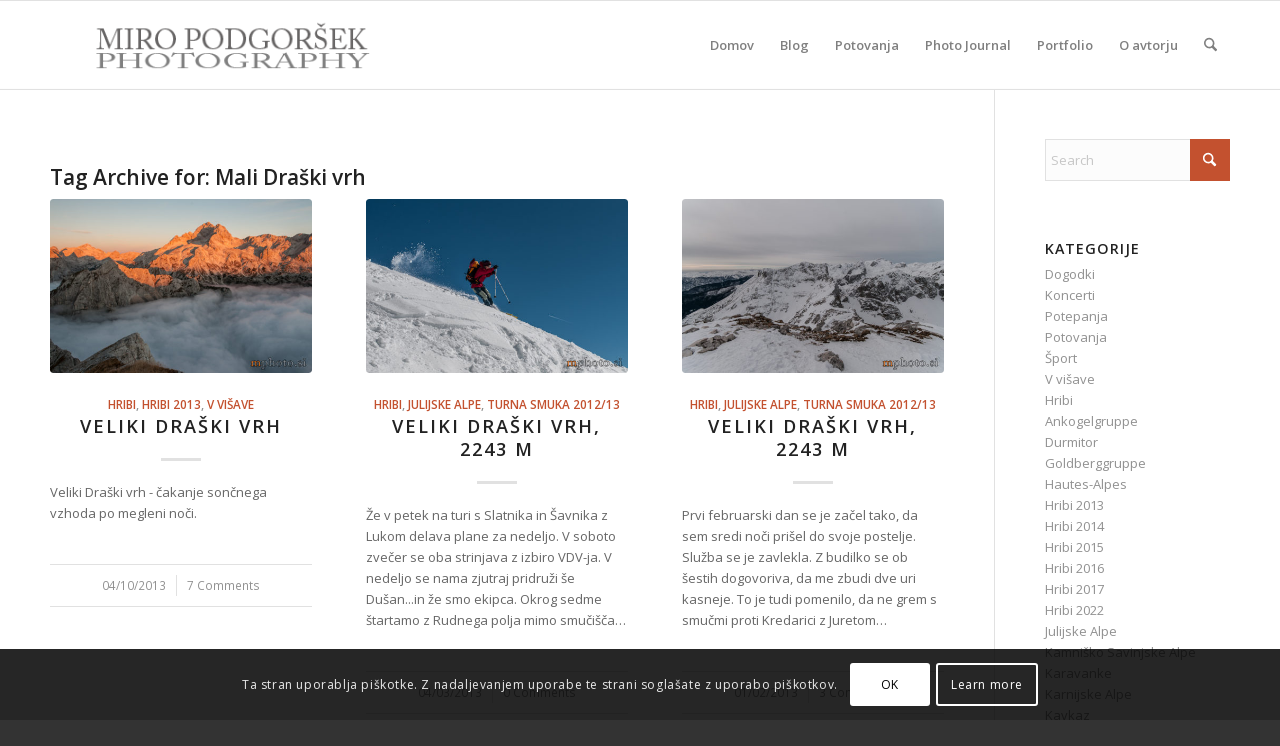

--- FILE ---
content_type: text/html; charset=UTF-8
request_url: https://www.mphoto.si/tag/mali-draski-vrh/page/2/
body_size: 23808
content:
<!DOCTYPE html>
<html lang="sl-SI" class="html_stretched responsive av-preloader-disabled  html_header_top html_logo_left html_main_nav_header html_menu_right html_slim html_header_sticky html_header_shrinking html_mobile_menu_phone html_header_searchicon html_content_align_center html_header_unstick_top html_header_stretch_disabled html_elegant-blog html_av-submenu-hidden html_av-submenu-display-click html_av-overlay-side html_av-overlay-side-classic html_av-submenu-noclone html_entry_id_9312 av-cookies-consent-show-message-bar av-cookies-cookie-consent-enabled av-cookies-can-opt-out av-cookies-user-silent-accept avia-cookie-check-browser-settings av-no-preview av-default-lightbox html_text_menu_active av-mobile-menu-switch-default">
<head>
<meta charset="UTF-8" />
<meta name="robots" content="noindex, follow" />


<!-- mobile setting -->
<meta name="viewport" content="width=device-width, initial-scale=1">

<!-- Scripts/CSS and wp_head hook -->
<title>Mali Draški vrh &#8211; Stran 2 &#8211; Miro Podgoršek</title>
<meta name='robots' content='max-image-preview:large' />

				<script type="d9c24d0e69d8cf9ccd82bdff-text/javascript">

				function avia_cookie_check_sessionStorage()
				{
					//	FF throws error when all cookies blocked !!
					var sessionBlocked = false;
					try
					{
						var test = sessionStorage.getItem( 'aviaCookieRefused' ) != null;
					}
					catch(e)
					{
						sessionBlocked = true;
					}

					var aviaCookieRefused = ! sessionBlocked ? sessionStorage.getItem( 'aviaCookieRefused' ) : null;

					var html = document.getElementsByTagName('html')[0];

					/**
					 * Set a class to avoid calls to sessionStorage
					 */
					if( sessionBlocked || aviaCookieRefused )
					{
						if( html.className.indexOf('av-cookies-session-refused') < 0 )
						{
							html.className += ' av-cookies-session-refused';
						}
					}

					if( sessionBlocked || aviaCookieRefused || document.cookie.match(/aviaCookieConsent/) )
					{
						if( html.className.indexOf('av-cookies-user-silent-accept') >= 0 )
						{
							 html.className = html.className.replace(/\bav-cookies-user-silent-accept\b/g, '');
						}
					}
				}

				avia_cookie_check_sessionStorage();

			</script>
			<link rel="alternate" type="application/rss+xml" title="Miro Podgoršek &raquo; Vir" href="https://www.mphoto.si/feed/" />
<link rel="alternate" type="application/rss+xml" title="Miro Podgoršek &raquo; Vir komentarjev" href="https://www.mphoto.si/comments/feed/" />
<link rel="alternate" type="application/rss+xml" title="Miro Podgoršek &raquo; Mali Draški vrh Vir oznake" href="https://www.mphoto.si/tag/mali-draski-vrh/feed/" />

<!-- google webfont font replacement -->

			<script type="d9c24d0e69d8cf9ccd82bdff-text/javascript">

				(function() {

					/*	check if webfonts are disabled by user setting via cookie - or user must opt in.	*/
					var html = document.getElementsByTagName('html')[0];
					var cookie_check = html.className.indexOf('av-cookies-needs-opt-in') >= 0 || html.className.indexOf('av-cookies-can-opt-out') >= 0;
					var allow_continue = true;
					var silent_accept_cookie = html.className.indexOf('av-cookies-user-silent-accept') >= 0;

					if( cookie_check && ! silent_accept_cookie )
					{
						if( ! document.cookie.match(/aviaCookieConsent/) || html.className.indexOf('av-cookies-session-refused') >= 0 )
						{
							allow_continue = false;
						}
						else
						{
							if( ! document.cookie.match(/aviaPrivacyRefuseCookiesHideBar/) )
							{
								allow_continue = false;
							}
							else if( ! document.cookie.match(/aviaPrivacyEssentialCookiesEnabled/) )
							{
								allow_continue = false;
							}
							else if( document.cookie.match(/aviaPrivacyGoogleWebfontsDisabled/) )
							{
								allow_continue = false;
							}
						}
					}

					if( allow_continue )
					{
						var f = document.createElement('link');

						f.type 	= 'text/css';
						f.rel 	= 'stylesheet';
						f.href 	= 'https://fonts.googleapis.com/css?family=Open+Sans:400,600&display=auto';
						f.id 	= 'avia-google-webfont';

						document.getElementsByTagName('head')[0].appendChild(f);
					}
				})();

			</script>
			<style id='wp-img-auto-sizes-contain-inline-css' type='text/css'>
img:is([sizes=auto i],[sizes^="auto," i]){contain-intrinsic-size:3000px 1500px}
/*# sourceURL=wp-img-auto-sizes-contain-inline-css */
</style>
<style id='wp-emoji-styles-inline-css' type='text/css'>

	img.wp-smiley, img.emoji {
		display: inline !important;
		border: none !important;
		box-shadow: none !important;
		height: 1em !important;
		width: 1em !important;
		margin: 0 0.07em !important;
		vertical-align: -0.1em !important;
		background: none !important;
		padding: 0 !important;
	}
/*# sourceURL=wp-emoji-styles-inline-css */
</style>
<style id='wp-block-library-inline-css' type='text/css'>
:root{--wp-block-synced-color:#7a00df;--wp-block-synced-color--rgb:122,0,223;--wp-bound-block-color:var(--wp-block-synced-color);--wp-editor-canvas-background:#ddd;--wp-admin-theme-color:#007cba;--wp-admin-theme-color--rgb:0,124,186;--wp-admin-theme-color-darker-10:#006ba1;--wp-admin-theme-color-darker-10--rgb:0,107,160.5;--wp-admin-theme-color-darker-20:#005a87;--wp-admin-theme-color-darker-20--rgb:0,90,135;--wp-admin-border-width-focus:2px}@media (min-resolution:192dpi){:root{--wp-admin-border-width-focus:1.5px}}.wp-element-button{cursor:pointer}:root .has-very-light-gray-background-color{background-color:#eee}:root .has-very-dark-gray-background-color{background-color:#313131}:root .has-very-light-gray-color{color:#eee}:root .has-very-dark-gray-color{color:#313131}:root .has-vivid-green-cyan-to-vivid-cyan-blue-gradient-background{background:linear-gradient(135deg,#00d084,#0693e3)}:root .has-purple-crush-gradient-background{background:linear-gradient(135deg,#34e2e4,#4721fb 50%,#ab1dfe)}:root .has-hazy-dawn-gradient-background{background:linear-gradient(135deg,#faaca8,#dad0ec)}:root .has-subdued-olive-gradient-background{background:linear-gradient(135deg,#fafae1,#67a671)}:root .has-atomic-cream-gradient-background{background:linear-gradient(135deg,#fdd79a,#004a59)}:root .has-nightshade-gradient-background{background:linear-gradient(135deg,#330968,#31cdcf)}:root .has-midnight-gradient-background{background:linear-gradient(135deg,#020381,#2874fc)}:root{--wp--preset--font-size--normal:16px;--wp--preset--font-size--huge:42px}.has-regular-font-size{font-size:1em}.has-larger-font-size{font-size:2.625em}.has-normal-font-size{font-size:var(--wp--preset--font-size--normal)}.has-huge-font-size{font-size:var(--wp--preset--font-size--huge)}.has-text-align-center{text-align:center}.has-text-align-left{text-align:left}.has-text-align-right{text-align:right}.has-fit-text{white-space:nowrap!important}#end-resizable-editor-section{display:none}.aligncenter{clear:both}.items-justified-left{justify-content:flex-start}.items-justified-center{justify-content:center}.items-justified-right{justify-content:flex-end}.items-justified-space-between{justify-content:space-between}.screen-reader-text{border:0;clip-path:inset(50%);height:1px;margin:-1px;overflow:hidden;padding:0;position:absolute;width:1px;word-wrap:normal!important}.screen-reader-text:focus{background-color:#ddd;clip-path:none;color:#444;display:block;font-size:1em;height:auto;left:5px;line-height:normal;padding:15px 23px 14px;text-decoration:none;top:5px;width:auto;z-index:100000}html :where(.has-border-color){border-style:solid}html :where([style*=border-top-color]){border-top-style:solid}html :where([style*=border-right-color]){border-right-style:solid}html :where([style*=border-bottom-color]){border-bottom-style:solid}html :where([style*=border-left-color]){border-left-style:solid}html :where([style*=border-width]){border-style:solid}html :where([style*=border-top-width]){border-top-style:solid}html :where([style*=border-right-width]){border-right-style:solid}html :where([style*=border-bottom-width]){border-bottom-style:solid}html :where([style*=border-left-width]){border-left-style:solid}html :where(img[class*=wp-image-]){height:auto;max-width:100%}:where(figure){margin:0 0 1em}html :where(.is-position-sticky){--wp-admin--admin-bar--position-offset:var(--wp-admin--admin-bar--height,0px)}@media screen and (max-width:600px){html :where(.is-position-sticky){--wp-admin--admin-bar--position-offset:0px}}

/*# sourceURL=wp-block-library-inline-css */
</style><style id='global-styles-inline-css' type='text/css'>
:root{--wp--preset--aspect-ratio--square: 1;--wp--preset--aspect-ratio--4-3: 4/3;--wp--preset--aspect-ratio--3-4: 3/4;--wp--preset--aspect-ratio--3-2: 3/2;--wp--preset--aspect-ratio--2-3: 2/3;--wp--preset--aspect-ratio--16-9: 16/9;--wp--preset--aspect-ratio--9-16: 9/16;--wp--preset--color--black: #000000;--wp--preset--color--cyan-bluish-gray: #abb8c3;--wp--preset--color--white: #ffffff;--wp--preset--color--pale-pink: #f78da7;--wp--preset--color--vivid-red: #cf2e2e;--wp--preset--color--luminous-vivid-orange: #ff6900;--wp--preset--color--luminous-vivid-amber: #fcb900;--wp--preset--color--light-green-cyan: #7bdcb5;--wp--preset--color--vivid-green-cyan: #00d084;--wp--preset--color--pale-cyan-blue: #8ed1fc;--wp--preset--color--vivid-cyan-blue: #0693e3;--wp--preset--color--vivid-purple: #9b51e0;--wp--preset--color--metallic-red: #b02b2c;--wp--preset--color--maximum-yellow-red: #edae44;--wp--preset--color--yellow-sun: #eeee22;--wp--preset--color--palm-leaf: #83a846;--wp--preset--color--aero: #7bb0e7;--wp--preset--color--old-lavender: #745f7e;--wp--preset--color--steel-teal: #5f8789;--wp--preset--color--raspberry-pink: #d65799;--wp--preset--color--medium-turquoise: #4ecac2;--wp--preset--gradient--vivid-cyan-blue-to-vivid-purple: linear-gradient(135deg,rgb(6,147,227) 0%,rgb(155,81,224) 100%);--wp--preset--gradient--light-green-cyan-to-vivid-green-cyan: linear-gradient(135deg,rgb(122,220,180) 0%,rgb(0,208,130) 100%);--wp--preset--gradient--luminous-vivid-amber-to-luminous-vivid-orange: linear-gradient(135deg,rgb(252,185,0) 0%,rgb(255,105,0) 100%);--wp--preset--gradient--luminous-vivid-orange-to-vivid-red: linear-gradient(135deg,rgb(255,105,0) 0%,rgb(207,46,46) 100%);--wp--preset--gradient--very-light-gray-to-cyan-bluish-gray: linear-gradient(135deg,rgb(238,238,238) 0%,rgb(169,184,195) 100%);--wp--preset--gradient--cool-to-warm-spectrum: linear-gradient(135deg,rgb(74,234,220) 0%,rgb(151,120,209) 20%,rgb(207,42,186) 40%,rgb(238,44,130) 60%,rgb(251,105,98) 80%,rgb(254,248,76) 100%);--wp--preset--gradient--blush-light-purple: linear-gradient(135deg,rgb(255,206,236) 0%,rgb(152,150,240) 100%);--wp--preset--gradient--blush-bordeaux: linear-gradient(135deg,rgb(254,205,165) 0%,rgb(254,45,45) 50%,rgb(107,0,62) 100%);--wp--preset--gradient--luminous-dusk: linear-gradient(135deg,rgb(255,203,112) 0%,rgb(199,81,192) 50%,rgb(65,88,208) 100%);--wp--preset--gradient--pale-ocean: linear-gradient(135deg,rgb(255,245,203) 0%,rgb(182,227,212) 50%,rgb(51,167,181) 100%);--wp--preset--gradient--electric-grass: linear-gradient(135deg,rgb(202,248,128) 0%,rgb(113,206,126) 100%);--wp--preset--gradient--midnight: linear-gradient(135deg,rgb(2,3,129) 0%,rgb(40,116,252) 100%);--wp--preset--font-size--small: 1rem;--wp--preset--font-size--medium: 1.125rem;--wp--preset--font-size--large: 1.75rem;--wp--preset--font-size--x-large: clamp(1.75rem, 3vw, 2.25rem);--wp--preset--spacing--20: 0.44rem;--wp--preset--spacing--30: 0.67rem;--wp--preset--spacing--40: 1rem;--wp--preset--spacing--50: 1.5rem;--wp--preset--spacing--60: 2.25rem;--wp--preset--spacing--70: 3.38rem;--wp--preset--spacing--80: 5.06rem;--wp--preset--shadow--natural: 6px 6px 9px rgba(0, 0, 0, 0.2);--wp--preset--shadow--deep: 12px 12px 50px rgba(0, 0, 0, 0.4);--wp--preset--shadow--sharp: 6px 6px 0px rgba(0, 0, 0, 0.2);--wp--preset--shadow--outlined: 6px 6px 0px -3px rgb(255, 255, 255), 6px 6px rgb(0, 0, 0);--wp--preset--shadow--crisp: 6px 6px 0px rgb(0, 0, 0);}:root { --wp--style--global--content-size: 800px;--wp--style--global--wide-size: 1130px; }:where(body) { margin: 0; }.wp-site-blocks > .alignleft { float: left; margin-right: 2em; }.wp-site-blocks > .alignright { float: right; margin-left: 2em; }.wp-site-blocks > .aligncenter { justify-content: center; margin-left: auto; margin-right: auto; }:where(.is-layout-flex){gap: 0.5em;}:where(.is-layout-grid){gap: 0.5em;}.is-layout-flow > .alignleft{float: left;margin-inline-start: 0;margin-inline-end: 2em;}.is-layout-flow > .alignright{float: right;margin-inline-start: 2em;margin-inline-end: 0;}.is-layout-flow > .aligncenter{margin-left: auto !important;margin-right: auto !important;}.is-layout-constrained > .alignleft{float: left;margin-inline-start: 0;margin-inline-end: 2em;}.is-layout-constrained > .alignright{float: right;margin-inline-start: 2em;margin-inline-end: 0;}.is-layout-constrained > .aligncenter{margin-left: auto !important;margin-right: auto !important;}.is-layout-constrained > :where(:not(.alignleft):not(.alignright):not(.alignfull)){max-width: var(--wp--style--global--content-size);margin-left: auto !important;margin-right: auto !important;}.is-layout-constrained > .alignwide{max-width: var(--wp--style--global--wide-size);}body .is-layout-flex{display: flex;}.is-layout-flex{flex-wrap: wrap;align-items: center;}.is-layout-flex > :is(*, div){margin: 0;}body .is-layout-grid{display: grid;}.is-layout-grid > :is(*, div){margin: 0;}body{padding-top: 0px;padding-right: 0px;padding-bottom: 0px;padding-left: 0px;}a:where(:not(.wp-element-button)){text-decoration: underline;}:root :where(.wp-element-button, .wp-block-button__link){background-color: #32373c;border-width: 0;color: #fff;font-family: inherit;font-size: inherit;font-style: inherit;font-weight: inherit;letter-spacing: inherit;line-height: inherit;padding-top: calc(0.667em + 2px);padding-right: calc(1.333em + 2px);padding-bottom: calc(0.667em + 2px);padding-left: calc(1.333em + 2px);text-decoration: none;text-transform: inherit;}.has-black-color{color: var(--wp--preset--color--black) !important;}.has-cyan-bluish-gray-color{color: var(--wp--preset--color--cyan-bluish-gray) !important;}.has-white-color{color: var(--wp--preset--color--white) !important;}.has-pale-pink-color{color: var(--wp--preset--color--pale-pink) !important;}.has-vivid-red-color{color: var(--wp--preset--color--vivid-red) !important;}.has-luminous-vivid-orange-color{color: var(--wp--preset--color--luminous-vivid-orange) !important;}.has-luminous-vivid-amber-color{color: var(--wp--preset--color--luminous-vivid-amber) !important;}.has-light-green-cyan-color{color: var(--wp--preset--color--light-green-cyan) !important;}.has-vivid-green-cyan-color{color: var(--wp--preset--color--vivid-green-cyan) !important;}.has-pale-cyan-blue-color{color: var(--wp--preset--color--pale-cyan-blue) !important;}.has-vivid-cyan-blue-color{color: var(--wp--preset--color--vivid-cyan-blue) !important;}.has-vivid-purple-color{color: var(--wp--preset--color--vivid-purple) !important;}.has-metallic-red-color{color: var(--wp--preset--color--metallic-red) !important;}.has-maximum-yellow-red-color{color: var(--wp--preset--color--maximum-yellow-red) !important;}.has-yellow-sun-color{color: var(--wp--preset--color--yellow-sun) !important;}.has-palm-leaf-color{color: var(--wp--preset--color--palm-leaf) !important;}.has-aero-color{color: var(--wp--preset--color--aero) !important;}.has-old-lavender-color{color: var(--wp--preset--color--old-lavender) !important;}.has-steel-teal-color{color: var(--wp--preset--color--steel-teal) !important;}.has-raspberry-pink-color{color: var(--wp--preset--color--raspberry-pink) !important;}.has-medium-turquoise-color{color: var(--wp--preset--color--medium-turquoise) !important;}.has-black-background-color{background-color: var(--wp--preset--color--black) !important;}.has-cyan-bluish-gray-background-color{background-color: var(--wp--preset--color--cyan-bluish-gray) !important;}.has-white-background-color{background-color: var(--wp--preset--color--white) !important;}.has-pale-pink-background-color{background-color: var(--wp--preset--color--pale-pink) !important;}.has-vivid-red-background-color{background-color: var(--wp--preset--color--vivid-red) !important;}.has-luminous-vivid-orange-background-color{background-color: var(--wp--preset--color--luminous-vivid-orange) !important;}.has-luminous-vivid-amber-background-color{background-color: var(--wp--preset--color--luminous-vivid-amber) !important;}.has-light-green-cyan-background-color{background-color: var(--wp--preset--color--light-green-cyan) !important;}.has-vivid-green-cyan-background-color{background-color: var(--wp--preset--color--vivid-green-cyan) !important;}.has-pale-cyan-blue-background-color{background-color: var(--wp--preset--color--pale-cyan-blue) !important;}.has-vivid-cyan-blue-background-color{background-color: var(--wp--preset--color--vivid-cyan-blue) !important;}.has-vivid-purple-background-color{background-color: var(--wp--preset--color--vivid-purple) !important;}.has-metallic-red-background-color{background-color: var(--wp--preset--color--metallic-red) !important;}.has-maximum-yellow-red-background-color{background-color: var(--wp--preset--color--maximum-yellow-red) !important;}.has-yellow-sun-background-color{background-color: var(--wp--preset--color--yellow-sun) !important;}.has-palm-leaf-background-color{background-color: var(--wp--preset--color--palm-leaf) !important;}.has-aero-background-color{background-color: var(--wp--preset--color--aero) !important;}.has-old-lavender-background-color{background-color: var(--wp--preset--color--old-lavender) !important;}.has-steel-teal-background-color{background-color: var(--wp--preset--color--steel-teal) !important;}.has-raspberry-pink-background-color{background-color: var(--wp--preset--color--raspberry-pink) !important;}.has-medium-turquoise-background-color{background-color: var(--wp--preset--color--medium-turquoise) !important;}.has-black-border-color{border-color: var(--wp--preset--color--black) !important;}.has-cyan-bluish-gray-border-color{border-color: var(--wp--preset--color--cyan-bluish-gray) !important;}.has-white-border-color{border-color: var(--wp--preset--color--white) !important;}.has-pale-pink-border-color{border-color: var(--wp--preset--color--pale-pink) !important;}.has-vivid-red-border-color{border-color: var(--wp--preset--color--vivid-red) !important;}.has-luminous-vivid-orange-border-color{border-color: var(--wp--preset--color--luminous-vivid-orange) !important;}.has-luminous-vivid-amber-border-color{border-color: var(--wp--preset--color--luminous-vivid-amber) !important;}.has-light-green-cyan-border-color{border-color: var(--wp--preset--color--light-green-cyan) !important;}.has-vivid-green-cyan-border-color{border-color: var(--wp--preset--color--vivid-green-cyan) !important;}.has-pale-cyan-blue-border-color{border-color: var(--wp--preset--color--pale-cyan-blue) !important;}.has-vivid-cyan-blue-border-color{border-color: var(--wp--preset--color--vivid-cyan-blue) !important;}.has-vivid-purple-border-color{border-color: var(--wp--preset--color--vivid-purple) !important;}.has-metallic-red-border-color{border-color: var(--wp--preset--color--metallic-red) !important;}.has-maximum-yellow-red-border-color{border-color: var(--wp--preset--color--maximum-yellow-red) !important;}.has-yellow-sun-border-color{border-color: var(--wp--preset--color--yellow-sun) !important;}.has-palm-leaf-border-color{border-color: var(--wp--preset--color--palm-leaf) !important;}.has-aero-border-color{border-color: var(--wp--preset--color--aero) !important;}.has-old-lavender-border-color{border-color: var(--wp--preset--color--old-lavender) !important;}.has-steel-teal-border-color{border-color: var(--wp--preset--color--steel-teal) !important;}.has-raspberry-pink-border-color{border-color: var(--wp--preset--color--raspberry-pink) !important;}.has-medium-turquoise-border-color{border-color: var(--wp--preset--color--medium-turquoise) !important;}.has-vivid-cyan-blue-to-vivid-purple-gradient-background{background: var(--wp--preset--gradient--vivid-cyan-blue-to-vivid-purple) !important;}.has-light-green-cyan-to-vivid-green-cyan-gradient-background{background: var(--wp--preset--gradient--light-green-cyan-to-vivid-green-cyan) !important;}.has-luminous-vivid-amber-to-luminous-vivid-orange-gradient-background{background: var(--wp--preset--gradient--luminous-vivid-amber-to-luminous-vivid-orange) !important;}.has-luminous-vivid-orange-to-vivid-red-gradient-background{background: var(--wp--preset--gradient--luminous-vivid-orange-to-vivid-red) !important;}.has-very-light-gray-to-cyan-bluish-gray-gradient-background{background: var(--wp--preset--gradient--very-light-gray-to-cyan-bluish-gray) !important;}.has-cool-to-warm-spectrum-gradient-background{background: var(--wp--preset--gradient--cool-to-warm-spectrum) !important;}.has-blush-light-purple-gradient-background{background: var(--wp--preset--gradient--blush-light-purple) !important;}.has-blush-bordeaux-gradient-background{background: var(--wp--preset--gradient--blush-bordeaux) !important;}.has-luminous-dusk-gradient-background{background: var(--wp--preset--gradient--luminous-dusk) !important;}.has-pale-ocean-gradient-background{background: var(--wp--preset--gradient--pale-ocean) !important;}.has-electric-grass-gradient-background{background: var(--wp--preset--gradient--electric-grass) !important;}.has-midnight-gradient-background{background: var(--wp--preset--gradient--midnight) !important;}.has-small-font-size{font-size: var(--wp--preset--font-size--small) !important;}.has-medium-font-size{font-size: var(--wp--preset--font-size--medium) !important;}.has-large-font-size{font-size: var(--wp--preset--font-size--large) !important;}.has-x-large-font-size{font-size: var(--wp--preset--font-size--x-large) !important;}
/*# sourceURL=global-styles-inline-css */
</style>

<link rel='stylesheet' id='ari-fancybox-css' href='https://www.mphoto.si/wp-content/plugins/ari-fancy-lightbox/assets/fancybox/jquery.fancybox.min.css?ver=1.4.1' type='text/css' media='all' />
<style id='ari-fancybox-inline-css' type='text/css'>
BODY .fancybox-container{z-index:200000}BODY .fancybox-is-open .fancybox-bg{opacity:0.87}BODY .fancybox-bg {background-color:#0f0f11}BODY .fancybox-thumbs {background-color:#ffffff}
/*# sourceURL=ari-fancybox-inline-css */
</style>
<link rel='stylesheet' id='avia-merged-styles-css' href='https://www.mphoto.si/wp-content/uploads/dynamic_avia/avia-merged-styles-9b30f7a4de649e11dc1e565b10c3de55---696a7c3389a7d.css' type='text/css' media='all' />
<script type="d9c24d0e69d8cf9ccd82bdff-text/javascript" src="https://www.mphoto.si/wp-includes/js/jquery/jquery.min.js?ver=3.7.1" id="jquery-core-js"></script>
<script type="d9c24d0e69d8cf9ccd82bdff-text/javascript" id="ari-fancybox-js-extra">
/* <![CDATA[ */
var ARI_FANCYBOX = {"lightbox":{"animationEffect":"","backFocus":false,"trapFocus":false,"thumbs":{"hideOnClose":false},"touch":{"vertical":true,"momentum":true},"buttons":["slideShow","fullScreen","thumbs","close"],"lang":"custom","i18n":{"custom":{"PREV":"Previous","NEXT":"Next","PLAY_START":"Start slideshow (P)","PLAY_STOP":"Stop slideshow (P)","FULL_SCREEN":"Full screen (F)","THUMBS":"Thumbnails (G)","CLOSE":"Close (Esc)","ERROR":"The requested content cannot be loaded. \u003Cbr/\u003E Please try again later."}}},"convert":{},"sanitize":null,"viewers":{"pdfjs":{"url":"https://www.mphoto.si/wp-content/plugins/ari-fancy-lightbox/assets/pdfjs/web/viewer.html"}}};
//# sourceURL=ari-fancybox-js-extra
/* ]]> */
</script>
<script type="d9c24d0e69d8cf9ccd82bdff-text/javascript" src="https://www.mphoto.si/wp-content/plugins/ari-fancy-lightbox/assets/fancybox/jquery.fancybox.min.js?ver=1.4.1" id="ari-fancybox-js"></script>
<script type="d9c24d0e69d8cf9ccd82bdff-text/javascript" src="https://www.mphoto.si/wp-content/uploads/dynamic_avia/avia-head-scripts-4eef96767e7ec578c4dcc5eae96076c2---696a7c33bd8f2.js" id="avia-head-scripts-js"></script>
<link rel="https://api.w.org/" href="https://www.mphoto.si/wp-json/" /><link rel="alternate" title="JSON" type="application/json" href="https://www.mphoto.si/wp-json/wp/v2/tags/403" /><link rel="EditURI" type="application/rsd+xml" title="RSD" href="https://www.mphoto.si/xmlrpc.php?rsd" />
<meta name="generator" content="WordPress 6.9" />


<!--[if lt IE 9]><script src="https://www.mphoto.si/wp-content/themes/enfold/js/html5shiv.js"></script><![endif]--><link rel="profile" href="https://gmpg.org/xfn/11" />
<link rel="alternate" type="application/rss+xml" title="Miro Podgoršek RSS2 Feed" href="https://www.mphoto.si/feed/" />
<link rel="pingback" href="https://www.mphoto.si/xmlrpc.php" />

<!-- To speed up the rendering and to display the site as fast as possible to the user we include some styles and scripts for above the fold content inline -->
<script type="d9c24d0e69d8cf9ccd82bdff-text/javascript">'use strict';var avia_is_mobile=!1;if(/Android|webOS|iPhone|iPad|iPod|BlackBerry|IEMobile|Opera Mini/i.test(navigator.userAgent)&&'ontouchstart' in document.documentElement){avia_is_mobile=!0;document.documentElement.className+=' avia_mobile '}
else{document.documentElement.className+=' avia_desktop '};document.documentElement.className+=' js_active ';(function(){var e=['-webkit-','-moz-','-ms-',''],n='',o=!1,a=!1;for(var t in e){if(e[t]+'transform' in document.documentElement.style){o=!0;n=e[t]+'transform'};if(e[t]+'perspective' in document.documentElement.style){a=!0}};if(o){document.documentElement.className+=' avia_transform '};if(a){document.documentElement.className+=' avia_transform3d '};if(typeof document.getElementsByClassName=='function'&&typeof document.documentElement.getBoundingClientRect=='function'&&avia_is_mobile==!1){if(n&&window.innerHeight>0){setTimeout(function(){var e=0,o={},a=0,t=document.getElementsByClassName('av-parallax'),i=window.pageYOffset||document.documentElement.scrollTop;for(e=0;e<t.length;e++){t[e].style.top='0px';o=t[e].getBoundingClientRect();a=Math.ceil((window.innerHeight+i-o.top)*0.3);t[e].style[n]='translate(0px, '+a+'px)';t[e].style.top='auto';t[e].className+=' enabled-parallax '}},50)}}})();</script>		<style type="text/css" id="wp-custom-css">
			
@media screen and (min-width:0px) and (max-width:800px){
img.mfp-img {max-height:100% !important;}
}
		</style>
		<style type="text/css">
		@font-face {font-family: 'entypo-fontello-enfold'; font-weight: normal; font-style: normal; font-display: auto;
		src: url('https://www.mphoto.si/wp-content/themes/enfold/config-templatebuilder/avia-template-builder/assets/fonts/entypo-fontello-enfold/entypo-fontello-enfold.woff2') format('woff2'),
		url('https://www.mphoto.si/wp-content/themes/enfold/config-templatebuilder/avia-template-builder/assets/fonts/entypo-fontello-enfold/entypo-fontello-enfold.woff') format('woff'),
		url('https://www.mphoto.si/wp-content/themes/enfold/config-templatebuilder/avia-template-builder/assets/fonts/entypo-fontello-enfold/entypo-fontello-enfold.ttf') format('truetype'),
		url('https://www.mphoto.si/wp-content/themes/enfold/config-templatebuilder/avia-template-builder/assets/fonts/entypo-fontello-enfold/entypo-fontello-enfold.svg#entypo-fontello-enfold') format('svg'),
		url('https://www.mphoto.si/wp-content/themes/enfold/config-templatebuilder/avia-template-builder/assets/fonts/entypo-fontello-enfold/entypo-fontello-enfold.eot'),
		url('https://www.mphoto.si/wp-content/themes/enfold/config-templatebuilder/avia-template-builder/assets/fonts/entypo-fontello-enfold/entypo-fontello-enfold.eot?#iefix') format('embedded-opentype');
		}

		#top .avia-font-entypo-fontello-enfold, body .avia-font-entypo-fontello-enfold, html body [data-av_iconfont='entypo-fontello-enfold']:before{ font-family: 'entypo-fontello-enfold'; }
		
		@font-face {font-family: 'entypo-fontello'; font-weight: normal; font-style: normal; font-display: auto;
		src: url('https://www.mphoto.si/wp-content/themes/enfold/config-templatebuilder/avia-template-builder/assets/fonts/entypo-fontello/entypo-fontello.woff2') format('woff2'),
		url('https://www.mphoto.si/wp-content/themes/enfold/config-templatebuilder/avia-template-builder/assets/fonts/entypo-fontello/entypo-fontello.woff') format('woff'),
		url('https://www.mphoto.si/wp-content/themes/enfold/config-templatebuilder/avia-template-builder/assets/fonts/entypo-fontello/entypo-fontello.ttf') format('truetype'),
		url('https://www.mphoto.si/wp-content/themes/enfold/config-templatebuilder/avia-template-builder/assets/fonts/entypo-fontello/entypo-fontello.svg#entypo-fontello') format('svg'),
		url('https://www.mphoto.si/wp-content/themes/enfold/config-templatebuilder/avia-template-builder/assets/fonts/entypo-fontello/entypo-fontello.eot'),
		url('https://www.mphoto.si/wp-content/themes/enfold/config-templatebuilder/avia-template-builder/assets/fonts/entypo-fontello/entypo-fontello.eot?#iefix') format('embedded-opentype');
		}

		#top .avia-font-entypo-fontello, body .avia-font-entypo-fontello, html body [data-av_iconfont='entypo-fontello']:before{ font-family: 'entypo-fontello'; }
		</style>

<!--
Debugging Info for Theme support: 

Theme: Enfold
Version: 7.1.3
Installed: enfold
AviaFramework Version: 5.6
AviaBuilder Version: 6.0
aviaElementManager Version: 1.0.1
ML:256-PU:28-PLA:5
WP:6.9
Compress: CSS:all theme files - JS:all theme files
Updates: enabled - token has changed and not verified
PLAu:4
-->
</head>

<body id="top" class="archive paged tag tag-mali-draski-vrh tag-403 paged-2 tag-paged-2 wp-theme-enfold stretched rtl_columns av-curtain-numeric open_sans  avia-responsive-images-support" itemscope="itemscope" itemtype="https://schema.org/WebPage" >

	
	<div id='wrap_all'>

	
<header id='header' class='all_colors header_color light_bg_color  av_header_top av_logo_left av_main_nav_header av_menu_right av_slim av_header_sticky av_header_shrinking av_header_stretch_disabled av_mobile_menu_phone av_header_searchicon av_header_unstick_top av_bottom_nav_disabled  av_header_border_disabled'  data-av_shrink_factor='50' role="banner" itemscope="itemscope" itemtype="https://schema.org/WPHeader" >

		<div  id='header_main' class='container_wrap container_wrap_logo'>

        <div class='container av-logo-container'><div class='inner-container'><span class='logo avia-standard-logo'><a href='https://www.mphoto.si/' class='' aria-label='mIRO-pODGORSEK-pHOTOGRAPHY1' title='mIRO-pODGORSEK-pHOTOGRAPHY1'><img src="https://www.mphoto.si/wp-content/uploads/2015/10/mIRO-pODGORSEK-pHOTOGRAPHY1.png" height="100" width="300" alt='Miro Podgoršek' title='mIRO-pODGORSEK-pHOTOGRAPHY1' /></a></span><nav class='main_menu' data-selectname='Select a page'  role="navigation" itemscope="itemscope" itemtype="https://schema.org/SiteNavigationElement" ><div class="avia-menu av-main-nav-wrap"><ul role="menu" class="menu av-main-nav" id="avia-menu"><li role="menuitem" id="menu-item-13549" class="menu-item menu-item-type-post_type menu-item-object-page menu-item-home menu-item-privacy-policy menu-item-mega-parent  menu-item-top-level menu-item-top-level-1"><a href="https://www.mphoto.si/" itemprop="url" tabindex="0"><span class="avia-bullet"></span><span class="avia-menu-text">Domov</span><span class="avia-menu-fx"><span class="avia-arrow-wrap"><span class="avia-arrow"></span></span></span></a></li>
<li role="menuitem" id="menu-item-13567" class="menu-item menu-item-type-post_type menu-item-object-page current_page_parent menu-item-top-level menu-item-top-level-2"><a href="https://www.mphoto.si/dnevnik/" itemprop="url" tabindex="0"><span class="avia-bullet"></span><span class="avia-menu-text">Blog</span><span class="avia-menu-fx"><span class="avia-arrow-wrap"><span class="avia-arrow"></span></span></span></a></li>
<li role="menuitem" id="menu-item-21567" class="menu-item menu-item-type-taxonomy menu-item-object-category menu-item-top-level menu-item-top-level-3"><a href="https://www.mphoto.si/category/potovanja/" itemprop="url" tabindex="0"><span class="avia-bullet"></span><span class="avia-menu-text">Potovanja</span><span class="avia-menu-fx"><span class="avia-arrow-wrap"><span class="avia-arrow"></span></span></span></a></li>
<li role="menuitem" id="menu-item-16350" class="menu-item menu-item-type-post_type menu-item-object-page menu-item-top-level menu-item-top-level-4"><a href="https://www.mphoto.si/foto-dnevnik/" itemprop="url" tabindex="0"><span class="avia-bullet"></span><span class="avia-menu-text">Photo Journal</span><span class="avia-menu-fx"><span class="avia-arrow-wrap"><span class="avia-arrow"></span></span></span></a></li>
<li role="menuitem" id="menu-item-16740" class="menu-item menu-item-type-post_type menu-item-object-page menu-item-top-level menu-item-top-level-5"><a href="https://www.mphoto.si/portfolio/" itemprop="url" tabindex="0"><span class="avia-bullet"></span><span class="avia-menu-text">Portfolio</span><span class="avia-menu-fx"><span class="avia-arrow-wrap"><span class="avia-arrow"></span></span></span></a></li>
<li role="menuitem" id="menu-item-14343" class="menu-item menu-item-type-post_type menu-item-object-page menu-item-top-level menu-item-top-level-6"><a href="https://www.mphoto.si/about/" itemprop="url" tabindex="0"><span class="avia-bullet"></span><span class="avia-menu-text">O avtorju</span><span class="avia-menu-fx"><span class="avia-arrow-wrap"><span class="avia-arrow"></span></span></span></a></li>
<li id="menu-item-search" class="noMobile menu-item menu-item-search-dropdown menu-item-avia-special" role="menuitem"><a class="avia-svg-icon avia-font-svg_entypo-fontello" aria-label="Search" href="?s=" rel="nofollow" title="Click to open the search input field" data-avia-search-tooltip="
&lt;search&gt;
	&lt;form role=&quot;search&quot; action=&quot;https://www.mphoto.si/&quot; id=&quot;searchform&quot; method=&quot;get&quot; class=&quot;&quot;&gt;
		&lt;div&gt;
&lt;span class=&#039;av_searchform_search avia-svg-icon avia-font-svg_entypo-fontello&#039; data-av_svg_icon=&#039;search&#039; data-av_iconset=&#039;svg_entypo-fontello&#039;&gt;&lt;svg version=&quot;1.1&quot; xmlns=&quot;http://www.w3.org/2000/svg&quot; width=&quot;25&quot; height=&quot;32&quot; viewBox=&quot;0 0 25 32&quot; preserveAspectRatio=&quot;xMidYMid meet&quot; aria-labelledby=&#039;av-svg-title-1&#039; aria-describedby=&#039;av-svg-desc-1&#039; role=&quot;graphics-symbol&quot; aria-hidden=&quot;true&quot;&gt;
&lt;title id=&#039;av-svg-title-1&#039;&gt;Search&lt;/title&gt;
&lt;desc id=&#039;av-svg-desc-1&#039;&gt;Search&lt;/desc&gt;
&lt;path d=&quot;M24.704 24.704q0.96 1.088 0.192 1.984l-1.472 1.472q-1.152 1.024-2.176 0l-6.080-6.080q-2.368 1.344-4.992 1.344-4.096 0-7.136-3.040t-3.040-7.136 2.88-7.008 6.976-2.912 7.168 3.040 3.072 7.136q0 2.816-1.472 5.184zM3.008 13.248q0 2.816 2.176 4.992t4.992 2.176 4.832-2.016 2.016-4.896q0-2.816-2.176-4.96t-4.992-2.144-4.832 2.016-2.016 4.832z&quot;&gt;&lt;/path&gt;
&lt;/svg&gt;&lt;/span&gt;			&lt;input type=&quot;submit&quot; value=&quot;&quot; id=&quot;searchsubmit&quot; class=&quot;button&quot; title=&quot;Enter at least 3 characters to show search results in a dropdown or click to route to search result page to show all results&quot; /&gt;
			&lt;input type=&quot;search&quot; id=&quot;s&quot; name=&quot;s&quot; value=&quot;&quot; aria-label=&#039;Search&#039; placeholder=&#039;Search&#039; required /&gt;
		&lt;/div&gt;
	&lt;/form&gt;
&lt;/search&gt;
" data-av_svg_icon='search' data-av_iconset='svg_entypo-fontello'><svg version="1.1" xmlns="http://www.w3.org/2000/svg" width="25" height="32" viewBox="0 0 25 32" preserveAspectRatio="xMidYMid meet" aria-labelledby='av-svg-title-2' aria-describedby='av-svg-desc-2' role="graphics-symbol" aria-hidden="true">
<title id='av-svg-title-2'>Click to open the search input field</title>
<desc id='av-svg-desc-2'>Click to open the search input field</desc>
<path d="M24.704 24.704q0.96 1.088 0.192 1.984l-1.472 1.472q-1.152 1.024-2.176 0l-6.080-6.080q-2.368 1.344-4.992 1.344-4.096 0-7.136-3.040t-3.040-7.136 2.88-7.008 6.976-2.912 7.168 3.040 3.072 7.136q0 2.816-1.472 5.184zM3.008 13.248q0 2.816 2.176 4.992t4.992 2.176 4.832-2.016 2.016-4.896q0-2.816-2.176-4.96t-4.992-2.144-4.832 2.016-2.016 4.832z"></path>
</svg><span class="avia_hidden_link_text">Search</span></a></li><li class="av-burger-menu-main menu-item-avia-special " role="menuitem">
	        			<a href="#" aria-label="Menu" aria-hidden="false">
							<span class="av-hamburger av-hamburger--spin av-js-hamburger">
								<span class="av-hamburger-box">
						          <span class="av-hamburger-inner"></span>
						          <strong>Menu</strong>
								</span>
							</span>
							<span class="avia_hidden_link_text">Menu</span>
						</a>
	        		   </li></ul></div></nav></div> </div> 
		<!-- end container_wrap-->
		</div>
<div class="header_bg"></div>
<!-- end header -->
</header>

	<div id='main' class='all_colors' data-scroll-offset='88'>

	
		<div class='container_wrap container_wrap_first main_color sidebar_right'>

			<div class='container template-blog '>

				<main class='content av-content-small alpha units av-main-tag'  role="main" itemprop="mainContentOfPage" itemscope="itemscope" itemtype="https://schema.org/Blog" >

					<div class="category-term-description">
											</div>

					<div class="entry-content-wrapper"><h3 class='post-title tag-page-post-type-title '>Tag Archive for:  <span>Mali Draški vrh</span></h3><div  data-slideshow-options="{&quot;animation&quot;:&quot;fade&quot;,&quot;autoplay&quot;:false,&quot;loop_autoplay&quot;:&quot;once&quot;,&quot;interval&quot;:5,&quot;loop_manual&quot;:&quot;manual-endless&quot;,&quot;autoplay_stopper&quot;:false,&quot;noNavigation&quot;:false,&quot;show_slide_delay&quot;:90}" class='avia-content-slider avia-content-grid-active avia-content-slider1 avia-content-slider-odd avia-builder-el-no-sibling av-slideshow-ui av-control-default   av-no-slider-navigation av-slideshow-manual av-loop-once av-loop-manual-endless '  itemscope="itemscope" itemtype="https://schema.org/Blog" ><div class="avia-content-slider-inner"><div class="slide-entry-wrap"><article class='slide-entry flex_column  post-entry post-entry-9312 slide-entry-overview slide-loop-1 slide-parity-odd  av_one_third first real-thumbnail posttype-post post-format-standard'  itemscope="itemscope" itemtype="https://schema.org/BlogPosting" itemprop="blogPost" ><a href='https://www.mphoto.si/veliki-draski-vrh/' data-rel='slide-1' class='slide-image' title='Veliki Draški vrh'><img fetchpriority="high" width="495" height="329" src="https://www.mphoto.si/wp-content/uploads/2013/10/Veliki-Draški-vrh-6877-495x329.jpg" class="wp-image-9336 avia-img-lazy-loading-not-9336 attachment-portfolio size-portfolio wp-post-image" alt="" decoding="async" srcset="https://www.mphoto.si/wp-content/uploads/2013/10/Veliki-Draški-vrh-6877-495x329.jpg 495w, https://www.mphoto.si/wp-content/uploads/2013/10/Veliki-Draški-vrh-6877-250x166.jpg 250w, https://www.mphoto.si/wp-content/uploads/2013/10/Veliki-Draški-vrh-6877-600x399.jpg 600w, https://www.mphoto.si/wp-content/uploads/2013/10/Veliki-Draški-vrh-6877.jpg 1000w" sizes="(max-width: 495px) 100vw, 495px" /></a><div class="slide-content"><header class="entry-content-header" aria-label="Slide: Veliki Draški vrh"><span class="blog-categories minor-meta"><a href="https://www.mphoto.si/category/v-visave/hribi/" rel="tag">Hribi</a>, <a href="https://www.mphoto.si/category/v-visave/hribi/hribi-2013/" rel="tag">Hribi 2013</a>, <a href="https://www.mphoto.si/category/v-visave/" rel="tag">V višave</a> </span><h3 class='slide-entry-title entry-title '  itemprop="headline" ><a href='https://www.mphoto.si/veliki-draski-vrh/' title='Veliki Draški vrh'>Veliki Draški vrh</a></h3><span class="av-vertical-delimiter"></span></header><div class='slide-entry-excerpt entry-content'  itemprop="text" >Veliki Draški vrh - čakanje sončnega vzhoda po megleni noči.</div></div><footer class="entry-footer"><div class="slide-meta"><time class='slide-meta-time updated'  itemprop="datePublished" datetime="2013-10-04T00:43:46+01:00" >04/10/2013</time><div class="slide-meta-del">/</div><div class="slide-meta-comments"><a href='https://www.mphoto.si/veliki-draski-vrh/#comments'>7 Comments</a></div></div></footer><span class='hidden'>
				<span class='av-structured-data'  itemprop="image" itemscope="itemscope" itemtype="https://schema.org/ImageObject" >
						<span itemprop='url'>https://www.mphoto.si/wp-content/uploads/2013/10/Veliki-Draški-vrh-6877.jpg</span>
						<span itemprop='height'>665</span>
						<span itemprop='width'>1000</span>
				</span>
				<span class='av-structured-data'  itemprop="publisher" itemtype="https://schema.org/Organization" itemscope="itemscope" >
						<span itemprop='name'>miro</span>
						<span itemprop='logo' itemscope itemtype='https://schema.org/ImageObject'>
							<span itemprop='url'>http://www.mphoto.si/wp-content/uploads/2015/10/mIRO-pODGORSEK-pHOTOGRAPHY1.png</span>
						</span>
				</span><span class='av-structured-data'  itemprop="author" itemscope="itemscope" itemtype="https://schema.org/Person" ><span itemprop='name'>miro</span></span><span class='av-structured-data'  itemprop="datePublished" datetime="2013-02-01T22:56:19+01:00" >2013-10-04 00:43:46</span><span class='av-structured-data'  itemprop="dateModified" itemtype="https://schema.org/dateModified" >2015-08-11 08:14:32</span><span class='av-structured-data'  itemprop="mainEntityOfPage" itemtype="https://schema.org/mainEntityOfPage" ><span itemprop='name'>Veliki Draški vrh</span></span></span></article><article class='slide-entry flex_column  post-entry post-entry-8132 slide-entry-overview slide-loop-2 slide-parity-even  av_one_third  real-thumbnail posttype-post post-format-standard'  itemscope="itemscope" itemtype="https://schema.org/BlogPosting" itemprop="blogPost" ><a href="https://www.mphoto.si/veliki-draski-vrh-2243-m-2/" data-rel='slide-1' class='slide-image' title='Veliki Draški vrh, 2243 m'><img fetchpriority="high" width="495" height="329" src="https://www.mphoto.si/wp-content/uploads/2013/03/Veliki-Draški-vrh-3.3.2013-7344-495x329.jpg" class="wp-image-8169 avia-img-lazy-loading-not-8169 attachment-portfolio size-portfolio wp-post-image" alt="" decoding="async" srcset="https://www.mphoto.si/wp-content/uploads/2013/03/Veliki-Draški-vrh-3.3.2013-7344-495x329.jpg 495w, https://www.mphoto.si/wp-content/uploads/2013/03/Veliki-Draški-vrh-3.3.2013-7344-600x398.jpg 600w, https://www.mphoto.si/wp-content/uploads/2013/03/Veliki-Draški-vrh-3.3.2013-7344.jpg 1000w" sizes="(max-width: 495px) 100vw, 495px" /></a><div class="slide-content"><header class="entry-content-header" aria-label="Slide: Veliki Draški vrh, 2243 m"><span class="blog-categories minor-meta"><a href="https://www.mphoto.si/category/v-visave/hribi/" rel="tag">Hribi</a>, <a href="https://www.mphoto.si/category/v-visave/hribi/julijske-alpe/" rel="tag">Julijske Alpe</a>, <a href="https://www.mphoto.si/category/v-visave/hribi/turna-smuka-201213/" rel="tag">Turna smuka 2012/13</a> </span><h3 class='slide-entry-title entry-title '  itemprop="headline" ><a href="https://www.mphoto.si/veliki-draski-vrh-2243-m-2/" title='Veliki Draški vrh, 2243 m'>Veliki Draški vrh, 2243 m</a></h3><span class="av-vertical-delimiter"></span></header><div class='slide-entry-excerpt entry-content'  itemprop="text" >Že v petek na turi s Slatnika in Šavnika z Lukom delava plane za nedeljo. V soboto zvečer se oba strinjava z izbiro VDV-ja. V nedeljo se nama zjutraj pridruži še Dušan...in že smo ekipca.
Okrog sedme štartamo z Rudnega polja mimo smučišča…</div></div><footer class="entry-footer"><div class="slide-meta"><time class='slide-meta-time updated'  itemprop="datePublished" datetime="2013-03-04T00:45:06+01:00" >04/03/2013</time><div class="slide-meta-del">/</div><div class="slide-meta-comments"><a href="https://www.mphoto.si/veliki-draski-vrh-2243-m-2/#respond">0 Comments</a></div></div></footer><span class='hidden'>
				<span class='av-structured-data'  itemprop="image" itemscope="itemscope" itemtype="https://schema.org/ImageObject" >
						<span itemprop='url'>https://www.mphoto.si/wp-content/uploads/2013/03/Veliki-Draški-vrh-3.3.2013-7344.jpg</span>
						<span itemprop='height'>664</span>
						<span itemprop='width'>1000</span>
				</span>
				<span class='av-structured-data'  itemprop="publisher" itemtype="https://schema.org/Organization" itemscope="itemscope" >
						<span itemprop='name'>miro</span>
						<span itemprop='logo' itemscope itemtype='https://schema.org/ImageObject'>
							<span itemprop='url'>http://www.mphoto.si/wp-content/uploads/2015/10/mIRO-pODGORSEK-pHOTOGRAPHY1.png</span>
						</span>
				</span><span class='av-structured-data'  itemprop="author" itemscope="itemscope" itemtype="https://schema.org/Person" ><span itemprop='name'>miro</span></span><span class='av-structured-data'  itemprop="datePublished" datetime="2013-02-01T22:56:19+01:00" >2013-03-04 00:45:06</span><span class='av-structured-data'  itemprop="dateModified" itemtype="https://schema.org/dateModified" >2025-03-02 17:20:54</span><span class='av-structured-data'  itemprop="mainEntityOfPage" itemtype="https://schema.org/mainEntityOfPage" ><span itemprop='name'>Veliki Draški vrh, 2243 m</span></span></span></article><article class='slide-entry flex_column  post-entry post-entry-7793 slide-entry-overview slide-loop-3 slide-parity-odd  post-entry-last  av_one_third  real-thumbnail posttype-post post-format-standard'  itemscope="itemscope" itemtype="https://schema.org/BlogPosting" itemprop="blogPost" ><a href="https://www.mphoto.si/veliki-draski-vrh-2243-m/" data-rel='slide-1' class='slide-image' title='Veliki Draški vrh, 2243 m'><img fetchpriority="high" width="495" height="329" src="https://www.mphoto.si/wp-content/uploads/2013/02/Veliki-Draški-vrh-4609-495x329.jpg" class="wp-image-7803 avia-img-lazy-loading-not-7803 attachment-portfolio size-portfolio wp-post-image" alt="" decoding="async" srcset="https://www.mphoto.si/wp-content/uploads/2013/02/Veliki-Draški-vrh-4609-495x329.jpg 495w, https://www.mphoto.si/wp-content/uploads/2013/02/Veliki-Draški-vrh-4609-600x398.jpg 600w, https://www.mphoto.si/wp-content/uploads/2013/02/Veliki-Draški-vrh-4609.jpg 1024w" sizes="(max-width: 495px) 100vw, 495px" /></a><div class="slide-content"><header class="entry-content-header" aria-label="Slide: Veliki Draški vrh, 2243 m"><span class="blog-categories minor-meta"><a href="https://www.mphoto.si/category/v-visave/hribi/" rel="tag">Hribi</a>, <a href="https://www.mphoto.si/category/v-visave/hribi/julijske-alpe/" rel="tag">Julijske Alpe</a>, <a href="https://www.mphoto.si/category/v-visave/hribi/turna-smuka-201213/" rel="tag">Turna smuka 2012/13</a> </span><h3 class='slide-entry-title entry-title '  itemprop="headline" ><a href="https://www.mphoto.si/veliki-draski-vrh-2243-m/" title='Veliki Draški vrh, 2243 m'>Veliki Draški vrh, 2243 m</a></h3><span class="av-vertical-delimiter"></span></header><div class='slide-entry-excerpt entry-content'  itemprop="text" >Prvi februarski dan se je začel tako, da sem sredi noči prišel do svoje postelje. Služba se je zavlekla. Z budilko se ob šestih dogovoriva, da me zbudi dve uri kasneje. To je tudi pomenilo, da ne grem s smučmi proti Kredarici z Juretom…</div></div><footer class="entry-footer"><div class="slide-meta"><time class='slide-meta-time updated'  itemprop="datePublished" datetime="2013-02-01T22:56:19+01:00" >01/02/2013</time><div class="slide-meta-del">/</div><div class="slide-meta-comments"><a href="https://www.mphoto.si/veliki-draski-vrh-2243-m/#comments">3 Comments</a></div></div></footer><span class='hidden'>
				<span class='av-structured-data'  itemprop="image" itemscope="itemscope" itemtype="https://schema.org/ImageObject" >
						<span itemprop='url'>https://www.mphoto.si/wp-content/uploads/2013/02/Veliki-Draški-vrh-4609.jpg</span>
						<span itemprop='height'>680</span>
						<span itemprop='width'>1024</span>
				</span>
				<span class='av-structured-data'  itemprop="publisher" itemtype="https://schema.org/Organization" itemscope="itemscope" >
						<span itemprop='name'>miro</span>
						<span itemprop='logo' itemscope itemtype='https://schema.org/ImageObject'>
							<span itemprop='url'>http://www.mphoto.si/wp-content/uploads/2015/10/mIRO-pODGORSEK-pHOTOGRAPHY1.png</span>
						</span>
				</span><span class='av-structured-data'  itemprop="author" itemscope="itemscope" itemtype="https://schema.org/Person" ><span itemprop='name'>miro</span></span><span class='av-structured-data'  itemprop="datePublished" datetime="2013-02-01T22:56:19+01:00" >2013-02-01 22:56:19</span><span class='av-structured-data'  itemprop="dateModified" itemtype="https://schema.org/dateModified" >2025-03-02 17:24:00</span><span class='av-structured-data'  itemprop="mainEntityOfPage" itemtype="https://schema.org/mainEntityOfPage" ><span itemprop='name'>Veliki Draški vrh, 2243 m</span></span></span></article></div></div><div class='pagination-wrap pagination-slider'><nav class='pagination'><span class='pagination-meta'>Page 2 of 2</span><a href='https://www.mphoto.si/tag/mali-draski-vrh/' class='inactive previous_page' >1</a><span class='current'>2</span></nav>
</div></div></div>
				<!--end content-->
				</main>

				<aside class='sidebar sidebar_right  smartphones_sidebar_active alpha units' aria-label="Sidebar"  role="complementary" itemscope="itemscope" itemtype="https://schema.org/WPSideBar" ><div class="inner_sidebar extralight-border"><section id="search-6" class="widget clearfix widget_search">
<search>
	<form action="https://www.mphoto.si/" id="searchform" method="get" class="av_disable_ajax_search">
		<div>
<span class='av_searchform_search avia-svg-icon avia-font-svg_entypo-fontello' data-av_svg_icon='search' data-av_iconset='svg_entypo-fontello'><svg version="1.1" xmlns="http://www.w3.org/2000/svg" width="25" height="32" viewBox="0 0 25 32" preserveAspectRatio="xMidYMid meet" aria-labelledby='av-svg-title-6' aria-describedby='av-svg-desc-6' role="graphics-symbol" aria-hidden="true">
<title id='av-svg-title-6'>Search</title>
<desc id='av-svg-desc-6'>Search</desc>
<path d="M24.704 24.704q0.96 1.088 0.192 1.984l-1.472 1.472q-1.152 1.024-2.176 0l-6.080-6.080q-2.368 1.344-4.992 1.344-4.096 0-7.136-3.040t-3.040-7.136 2.88-7.008 6.976-2.912 7.168 3.040 3.072 7.136q0 2.816-1.472 5.184zM3.008 13.248q0 2.816 2.176 4.992t4.992 2.176 4.832-2.016 2.016-4.896q0-2.816-2.176-4.96t-4.992-2.144-4.832 2.016-2.016 4.832z"></path>
</svg></span>			<input type="submit" value="" id="searchsubmit" class="button" title="Click to start search" />
			<input type="search" id="s" name="s" value="" aria-label='Search' placeholder='Search' required />
		</div>
	</form>
</search>
<span class="seperator extralight-border"></span></section><section id="categories-5" class="widget clearfix widget_categories"><h3 class="widgettitle">Kategorije</h3>
			<ul>
					<li class="cat-item cat-item-14"><a href="https://www.mphoto.si/category/dogodki/">Dogodki</a>
</li>
	<li class="cat-item cat-item-11"><a href="https://www.mphoto.si/category/koncerti/">Koncerti</a>
</li>
	<li class="cat-item cat-item-10"><a href="https://www.mphoto.si/category/potepanja/">Potepanja</a>
</li>
	<li class="cat-item cat-item-826"><a href="https://www.mphoto.si/category/potovanja/">Potovanja</a>
</li>
	<li class="cat-item cat-item-13"><a href="https://www.mphoto.si/category/sport/">Šport</a>
</li>
	<li class="cat-item cat-item-297"><a href="https://www.mphoto.si/category/v-visave/">V višave</a>
<ul class='children'>
	<li class="cat-item cat-item-165"><a href="https://www.mphoto.si/category/v-visave/hribi/">Hribi</a>
	<ul class='children'>
	<li class="cat-item cat-item-1593"><a href="https://www.mphoto.si/category/v-visave/hribi/ankogelgruppe/">Ankogelgruppe</a>
</li>
	<li class="cat-item cat-item-1599"><a href="https://www.mphoto.si/category/v-visave/hribi/durmitor/">Durmitor</a>
</li>
	<li class="cat-item cat-item-1510"><a href="https://www.mphoto.si/category/v-visave/hribi/goldberggruppe/">Goldberggruppe</a>
</li>
	<li class="cat-item cat-item-2029"><a href="https://www.mphoto.si/category/v-visave/hribi/hautes-alpes/">Hautes-Alpes</a>
</li>
	<li class="cat-item cat-item-362"><a href="https://www.mphoto.si/category/v-visave/hribi/hribi-2013/">Hribi 2013</a>
</li>
	<li class="cat-item cat-item-663"><a href="https://www.mphoto.si/category/v-visave/hribi/hribi-2014/">Hribi 2014</a>
</li>
	<li class="cat-item cat-item-847"><a href="https://www.mphoto.si/category/v-visave/hribi/hribi-2015/">Hribi 2015</a>
</li>
	<li class="cat-item cat-item-875"><a href="https://www.mphoto.si/category/v-visave/hribi/hribi-2016/">Hribi 2016</a>
</li>
	<li class="cat-item cat-item-1315"><a href="https://www.mphoto.si/category/v-visave/hribi/hribi-2017/">Hribi 2017</a>
</li>
	<li class="cat-item cat-item-1878"><a href="https://www.mphoto.si/category/v-visave/hribi/hribi-2022/">Hribi 2022</a>
</li>
	<li class="cat-item cat-item-1507"><a href="https://www.mphoto.si/category/v-visave/hribi/julijske-alpe/">Julijske Alpe</a>
</li>
	<li class="cat-item cat-item-1509"><a href="https://www.mphoto.si/category/v-visave/hribi/kamnisko-savinjske-alpe/">Kamniško Savinjske Alpe</a>
</li>
	<li class="cat-item cat-item-1508"><a href="https://www.mphoto.si/category/v-visave/hribi/karavanke/">Karavanke</a>
</li>
	<li class="cat-item cat-item-2084"><a href="https://www.mphoto.si/category/v-visave/hribi/karnijske-alpe/">Karnijske Alpe</a>
</li>
	<li class="cat-item cat-item-2063"><a href="https://www.mphoto.si/category/v-visave/hribi/kavkaz/">Kavkaz</a>
</li>
	<li class="cat-item cat-item-2087"><a href="https://www.mphoto.si/category/v-visave/hribi/kreuzeckgruppe/">Kreuzeckgruppe</a>
</li>
	<li class="cat-item cat-item-2083"><a href="https://www.mphoto.si/category/v-visave/hribi/krske-alpe/">Krške alpe</a>
</li>
	<li class="cat-item cat-item-2081"><a href="https://www.mphoto.si/category/v-visave/hribi/kvaloya/">Kvaløya</a>
</li>
	<li class="cat-item cat-item-2080"><a href="https://www.mphoto.si/category/v-visave/hribi/lyngenske-alpe/">Lyngenske alpe</a>
</li>
	<li class="cat-item cat-item-1551"><a href="https://www.mphoto.si/category/v-visave/hribi/nizke-ture/">Nizke Ture</a>
</li>
	<li class="cat-item cat-item-1561"><a href="https://www.mphoto.si/category/v-visave/hribi/nockberge/">Nockberge</a>
</li>
	<li class="cat-item cat-item-2086"><a href="https://www.mphoto.si/category/v-visave/hribi/pirin/">Pirin</a>
</li>
	<li class="cat-item cat-item-1600"><a href="https://www.mphoto.si/category/v-visave/hribi/prokletije/">Prokletije</a>
</li>
	<li class="cat-item cat-item-2085"><a href="https://www.mphoto.si/category/v-visave/hribi/rila/">Rila</a>
</li>
	<li class="cat-item cat-item-2082"><a href="https://www.mphoto.si/category/v-visave/hribi/ringvassoya/">Ringvassøya</a>
</li>
	<li class="cat-item cat-item-2088"><a href="https://www.mphoto.si/category/v-visave/hribi/savojske-alpe/">Savojske Alpe</a>
</li>
	<li class="cat-item cat-item-2089"><a href="https://www.mphoto.si/category/v-visave/hribi/silvretta/">Silvretta</a>
</li>
	<li class="cat-item cat-item-2090"><a href="https://www.mphoto.si/category/v-visave/hribi/skofjelosko-cerkljansko-hribovje-in-jelovica/">Škofjeloško, Cerkljansko hribovje in Jelovica</a>
</li>
	<li class="cat-item cat-item-1"><a href="https://www.mphoto.si/category/v-visave/hribi/turna-smuka-2010-11/">Turna smuka 2010/11</a>
</li>
	<li class="cat-item cat-item-262"><a href="https://www.mphoto.si/category/v-visave/hribi/turna-smuka-201112/">Turna smuka 2011/12</a>
</li>
	<li class="cat-item cat-item-345"><a href="https://www.mphoto.si/category/v-visave/hribi/turna-smuka-201213/">Turna smuka 2012/13</a>
</li>
	<li class="cat-item cat-item-508"><a href="https://www.mphoto.si/category/v-visave/hribi/turna-smuka-201314/">Turna smuka 2013/14</a>
</li>
	<li class="cat-item cat-item-695"><a href="https://www.mphoto.si/category/v-visave/hribi/turna-smuka-201415/">Turna smuka 2014/15</a>
</li>
	<li class="cat-item cat-item-883"><a href="https://www.mphoto.si/category/v-visave/hribi/turna-smuka-201516/">Turna smuka 2015/16</a>
</li>
	<li class="cat-item cat-item-1111"><a href="https://www.mphoto.si/category/v-visave/hribi/turna-smuka-20162017/">Turna smuka 2016/17</a>
</li>
	<li class="cat-item cat-item-1355"><a href="https://www.mphoto.si/category/v-visave/hribi/turna-smuka-201718/">Turna smuka 2017/18</a>
</li>
	<li class="cat-item cat-item-1462"><a href="https://www.mphoto.si/category/v-visave/hribi/turna-smuka-201819/">Turna smuka 2018/19</a>
</li>
	<li class="cat-item cat-item-1549"><a href="https://www.mphoto.si/category/v-visave/hribi/turna-smuka-2019-20/">Turna smuka 2019/20</a>
</li>
	<li class="cat-item cat-item-1740"><a href="https://www.mphoto.si/category/v-visave/hribi/turna-smuka-2020-21/">Turna smuka 2020/21</a>
</li>
	<li class="cat-item cat-item-1835"><a href="https://www.mphoto.si/category/v-visave/hribi/turna-smuka-2021-22/">Turna smuka 2021/22</a>
</li>
	<li class="cat-item cat-item-1924"><a href="https://www.mphoto.si/category/v-visave/hribi/turna-smuka-2022-23/">Turna smuka 2022/23</a>
</li>
	<li class="cat-item cat-item-2013"><a href="https://www.mphoto.si/category/v-visave/hribi/turna-smuka-2023-24/">Turna smuka 2023/24</a>
</li>
	<li class="cat-item cat-item-2061"><a href="https://www.mphoto.si/category/v-visave/hribi/turna-smuka-2024-25/">Turna smuka 2024/25</a>
</li>
	<li class="cat-item cat-item-1505"><a href="https://www.mphoto.si/category/v-visave/hribi/visoke-ture/">Visoke Ture</a>
</li>
	<li class="cat-item cat-item-1506"><a href="https://www.mphoto.si/category/v-visave/hribi/zahodne-julijske-alpe/">Zahodne Julijske Alpe</a>
</li>
	<li class="cat-item cat-item-1573"><a href="https://www.mphoto.si/category/v-visave/hribi/ziljske-alpe/">Ziljske Alpe</a>
</li>
	</ul>
</li>
	<li class="cat-item cat-item-152"><a href="https://www.mphoto.si/category/v-visave/plezanje/">Plezanje</a>
</li>
</ul>
</li>
			</ul>

			<span class="seperator extralight-border"></span></section><section id="archives-7" class="widget clearfix widget_archive"><h3 class="widgettitle">Arhivi</h3>		<label class="screen-reader-text" for="archives-dropdown-7">Arhivi</label>
		<select id="archives-dropdown-7" name="archive-dropdown">
			
			<option value="">Izberite mesec</option>
				<option value='https://www.mphoto.si/2025/10/'> oktober 2025 </option>
	<option value='https://www.mphoto.si/2025/06/'> junij 2025 </option>
	<option value='https://www.mphoto.si/2025/04/'> april 2025 </option>
	<option value='https://www.mphoto.si/2025/03/'> marec 2025 </option>
	<option value='https://www.mphoto.si/2025/02/'> februar 2025 </option>
	<option value='https://www.mphoto.si/2025/01/'> januar 2025 </option>
	<option value='https://www.mphoto.si/2024/12/'> december 2024 </option>
	<option value='https://www.mphoto.si/2024/10/'> oktober 2024 </option>
	<option value='https://www.mphoto.si/2024/07/'> julij 2024 </option>
	<option value='https://www.mphoto.si/2024/05/'> maj 2024 </option>
	<option value='https://www.mphoto.si/2024/04/'> april 2024 </option>
	<option value='https://www.mphoto.si/2024/03/'> marec 2024 </option>
	<option value='https://www.mphoto.si/2024/02/'> februar 2024 </option>
	<option value='https://www.mphoto.si/2024/01/'> januar 2024 </option>
	<option value='https://www.mphoto.si/2023/12/'> december 2023 </option>
	<option value='https://www.mphoto.si/2023/11/'> november 2023 </option>
	<option value='https://www.mphoto.si/2023/06/'> junij 2023 </option>
	<option value='https://www.mphoto.si/2023/05/'> maj 2023 </option>
	<option value='https://www.mphoto.si/2023/04/'> april 2023 </option>
	<option value='https://www.mphoto.si/2023/03/'> marec 2023 </option>
	<option value='https://www.mphoto.si/2023/02/'> februar 2023 </option>
	<option value='https://www.mphoto.si/2023/01/'> januar 2023 </option>
	<option value='https://www.mphoto.si/2022/12/'> december 2022 </option>
	<option value='https://www.mphoto.si/2022/11/'> november 2022 </option>
	<option value='https://www.mphoto.si/2022/10/'> oktober 2022 </option>
	<option value='https://www.mphoto.si/2022/09/'> september 2022 </option>
	<option value='https://www.mphoto.si/2022/08/'> avgust 2022 </option>
	<option value='https://www.mphoto.si/2022/06/'> junij 2022 </option>
	<option value='https://www.mphoto.si/2022/05/'> maj 2022 </option>
	<option value='https://www.mphoto.si/2022/04/'> april 2022 </option>
	<option value='https://www.mphoto.si/2022/03/'> marec 2022 </option>
	<option value='https://www.mphoto.si/2022/02/'> februar 2022 </option>
	<option value='https://www.mphoto.si/2022/01/'> januar 2022 </option>
	<option value='https://www.mphoto.si/2021/12/'> december 2021 </option>
	<option value='https://www.mphoto.si/2021/11/'> november 2021 </option>
	<option value='https://www.mphoto.si/2021/10/'> oktober 2021 </option>
	<option value='https://www.mphoto.si/2021/08/'> avgust 2021 </option>
	<option value='https://www.mphoto.si/2021/05/'> maj 2021 </option>
	<option value='https://www.mphoto.si/2021/04/'> april 2021 </option>
	<option value='https://www.mphoto.si/2021/03/'> marec 2021 </option>
	<option value='https://www.mphoto.si/2021/02/'> februar 2021 </option>
	<option value='https://www.mphoto.si/2021/01/'> januar 2021 </option>
	<option value='https://www.mphoto.si/2020/12/'> december 2020 </option>
	<option value='https://www.mphoto.si/2020/09/'> september 2020 </option>
	<option value='https://www.mphoto.si/2020/07/'> julij 2020 </option>
	<option value='https://www.mphoto.si/2020/05/'> maj 2020 </option>
	<option value='https://www.mphoto.si/2020/04/'> april 2020 </option>
	<option value='https://www.mphoto.si/2020/03/'> marec 2020 </option>
	<option value='https://www.mphoto.si/2020/02/'> februar 2020 </option>
	<option value='https://www.mphoto.si/2020/01/'> januar 2020 </option>
	<option value='https://www.mphoto.si/2019/12/'> december 2019 </option>
	<option value='https://www.mphoto.si/2019/11/'> november 2019 </option>
	<option value='https://www.mphoto.si/2019/06/'> junij 2019 </option>
	<option value='https://www.mphoto.si/2019/05/'> maj 2019 </option>
	<option value='https://www.mphoto.si/2019/04/'> april 2019 </option>
	<option value='https://www.mphoto.si/2019/03/'> marec 2019 </option>
	<option value='https://www.mphoto.si/2019/02/'> februar 2019 </option>
	<option value='https://www.mphoto.si/2019/01/'> januar 2019 </option>
	<option value='https://www.mphoto.si/2018/12/'> december 2018 </option>
	<option value='https://www.mphoto.si/2018/09/'> september 2018 </option>
	<option value='https://www.mphoto.si/2018/06/'> junij 2018 </option>
	<option value='https://www.mphoto.si/2018/05/'> maj 2018 </option>
	<option value='https://www.mphoto.si/2018/04/'> april 2018 </option>
	<option value='https://www.mphoto.si/2018/03/'> marec 2018 </option>
	<option value='https://www.mphoto.si/2018/02/'> februar 2018 </option>
	<option value='https://www.mphoto.si/2018/01/'> januar 2018 </option>
	<option value='https://www.mphoto.si/2017/12/'> december 2017 </option>
	<option value='https://www.mphoto.si/2017/11/'> november 2017 </option>
	<option value='https://www.mphoto.si/2017/08/'> avgust 2017 </option>
	<option value='https://www.mphoto.si/2017/06/'> junij 2017 </option>
	<option value='https://www.mphoto.si/2017/05/'> maj 2017 </option>
	<option value='https://www.mphoto.si/2017/04/'> april 2017 </option>
	<option value='https://www.mphoto.si/2017/03/'> marec 2017 </option>
	<option value='https://www.mphoto.si/2017/02/'> februar 2017 </option>
	<option value='https://www.mphoto.si/2017/01/'> januar 2017 </option>
	<option value='https://www.mphoto.si/2016/11/'> november 2016 </option>
	<option value='https://www.mphoto.si/2016/08/'> avgust 2016 </option>
	<option value='https://www.mphoto.si/2016/07/'> julij 2016 </option>
	<option value='https://www.mphoto.si/2016/05/'> maj 2016 </option>
	<option value='https://www.mphoto.si/2016/04/'> april 2016 </option>
	<option value='https://www.mphoto.si/2016/03/'> marec 2016 </option>
	<option value='https://www.mphoto.si/2016/02/'> februar 2016 </option>
	<option value='https://www.mphoto.si/2016/01/'> januar 2016 </option>
	<option value='https://www.mphoto.si/2015/12/'> december 2015 </option>
	<option value='https://www.mphoto.si/2015/11/'> november 2015 </option>
	<option value='https://www.mphoto.si/2015/08/'> avgust 2015 </option>
	<option value='https://www.mphoto.si/2015/05/'> maj 2015 </option>
	<option value='https://www.mphoto.si/2015/04/'> april 2015 </option>
	<option value='https://www.mphoto.si/2015/03/'> marec 2015 </option>
	<option value='https://www.mphoto.si/2015/02/'> februar 2015 </option>
	<option value='https://www.mphoto.si/2015/01/'> januar 2015 </option>
	<option value='https://www.mphoto.si/2014/12/'> december 2014 </option>
	<option value='https://www.mphoto.si/2014/11/'> november 2014 </option>
	<option value='https://www.mphoto.si/2014/10/'> oktober 2014 </option>
	<option value='https://www.mphoto.si/2014/09/'> september 2014 </option>
	<option value='https://www.mphoto.si/2014/08/'> avgust 2014 </option>
	<option value='https://www.mphoto.si/2014/06/'> junij 2014 </option>
	<option value='https://www.mphoto.si/2014/05/'> maj 2014 </option>
	<option value='https://www.mphoto.si/2014/04/'> april 2014 </option>
	<option value='https://www.mphoto.si/2014/03/'> marec 2014 </option>
	<option value='https://www.mphoto.si/2014/02/'> februar 2014 </option>
	<option value='https://www.mphoto.si/2014/01/'> januar 2014 </option>
	<option value='https://www.mphoto.si/2013/12/'> december 2013 </option>
	<option value='https://www.mphoto.si/2013/11/'> november 2013 </option>
	<option value='https://www.mphoto.si/2013/10/'> oktober 2013 </option>
	<option value='https://www.mphoto.si/2013/09/'> september 2013 </option>
	<option value='https://www.mphoto.si/2013/07/'> julij 2013 </option>
	<option value='https://www.mphoto.si/2013/06/'> junij 2013 </option>
	<option value='https://www.mphoto.si/2013/05/'> maj 2013 </option>
	<option value='https://www.mphoto.si/2013/04/'> april 2013 </option>
	<option value='https://www.mphoto.si/2013/03/'> marec 2013 </option>
	<option value='https://www.mphoto.si/2013/02/'> februar 2013 </option>
	<option value='https://www.mphoto.si/2013/01/'> januar 2013 </option>
	<option value='https://www.mphoto.si/2012/12/'> december 2012 </option>
	<option value='https://www.mphoto.si/2012/11/'> november 2012 </option>
	<option value='https://www.mphoto.si/2012/10/'> oktober 2012 </option>
	<option value='https://www.mphoto.si/2012/09/'> september 2012 </option>
	<option value='https://www.mphoto.si/2012/05/'> maj 2012 </option>
	<option value='https://www.mphoto.si/2012/04/'> april 2012 </option>
	<option value='https://www.mphoto.si/2012/03/'> marec 2012 </option>
	<option value='https://www.mphoto.si/2012/02/'> februar 2012 </option>
	<option value='https://www.mphoto.si/2012/01/'> januar 2012 </option>
	<option value='https://www.mphoto.si/2011/12/'> december 2011 </option>
	<option value='https://www.mphoto.si/2011/11/'> november 2011 </option>
	<option value='https://www.mphoto.si/2011/10/'> oktober 2011 </option>
	<option value='https://www.mphoto.si/2011/09/'> september 2011 </option>
	<option value='https://www.mphoto.si/2011/08/'> avgust 2011 </option>
	<option value='https://www.mphoto.si/2011/06/'> junij 2011 </option>
	<option value='https://www.mphoto.si/2011/05/'> maj 2011 </option>
	<option value='https://www.mphoto.si/2011/04/'> april 2011 </option>
	<option value='https://www.mphoto.si/2011/03/'> marec 2011 </option>
	<option value='https://www.mphoto.si/2011/02/'> februar 2011 </option>

		</select>

			<script type="d9c24d0e69d8cf9ccd82bdff-text/javascript">
/* <![CDATA[ */

( ( dropdownId ) => {
	const dropdown = document.getElementById( dropdownId );
	function onSelectChange() {
		setTimeout( () => {
			if ( 'escape' === dropdown.dataset.lastkey ) {
				return;
			}
			if ( dropdown.value ) {
				document.location.href = dropdown.value;
			}
		}, 250 );
	}
	function onKeyUp( event ) {
		if ( 'Escape' === event.key ) {
			dropdown.dataset.lastkey = 'escape';
		} else {
			delete dropdown.dataset.lastkey;
		}
	}
	function onClick() {
		delete dropdown.dataset.lastkey;
	}
	dropdown.addEventListener( 'keyup', onKeyUp );
	dropdown.addEventListener( 'click', onClick );
	dropdown.addEventListener( 'change', onSelectChange );
})( "archives-dropdown-7" );

//# sourceURL=WP_Widget_Archives%3A%3Awidget
/* ]]> */
</script>
<span class="seperator extralight-border"></span></section>
		<section id="recent-posts-7" class="widget clearfix widget_recent_entries">
		<h3 class="widgettitle">Najnovejši prispevki</h3>
		<ul>
											<li>
					<a href="https://www.mphoto.si/makedonija-grcija-zagori-september-2025/">Makedonija, Grčija (Zagori), september 2025</a>
											<span class="post-date">06/10/2025</span>
									</li>
											<li>
					<a href="https://www.mphoto.si/gruzija-poletje-2025-4-del/">Gruzija, poletje 2025, 4. del</a>
											<span class="post-date">15/06/2025</span>
									</li>
											<li>
					<a href="https://www.mphoto.si/gruzija-poletje-2025-3-del/">Gruzija, poletje 2025, 3. del</a>
											<span class="post-date">15/06/2025</span>
									</li>
											<li>
					<a href="https://www.mphoto.si/gruzija-poletje-2025-2-del/">Gruzija, poletje 2025, 2. del</a>
											<span class="post-date">15/06/2025</span>
									</li>
											<li>
					<a href="https://www.mphoto.si/gruzija-poletje-2025-1-del/">Gruzija, poletje 2025, 1. del</a>
											<span class="post-date">15/06/2025</span>
									</li>
											<li>
					<a href="https://www.mphoto.si/sedlo-belscica-mali-vrh-35-stamarski-pokal-542025/">Sedlo Belščica &#8211; Mali vrh, 35. Stamarski pokal</a>
											<span class="post-date">06/04/2025</span>
									</li>
											<li>
					<a href="https://www.mphoto.si/rodica-raskovec-4-4-2025/">Rodica, Veliki Raskovec</a>
											<span class="post-date">04/04/2025</span>
									</li>
											<li>
					<a href="https://www.mphoto.si/planina-ovcarija-2025/">Planina Ovčarija 2025</a>
											<span class="post-date">30/03/2025</span>
									</li>
											<li>
					<a href="https://www.mphoto.si/tromso-2025/">Tromso 2025, turno smučanje v arktičnem krogu</a>
											<span class="post-date">24/03/2025</span>
									</li>
											<li>
					<a href="https://www.mphoto.si/prestreljenisko-okno-732025/">Prestreljeniško okno</a>
											<span class="post-date">07/03/2025</span>
									</li>
					</ul>

		<span class="seperator extralight-border"></span></section><section id="text-5" class="widget clearfix widget_text"><h3 class="widgettitle">Obvesti me o novih prispevkih</h3>			<div class="textwidget"><!-- Begin MailChimp Signup Form -->
<link href="//cdn-images.mailchimp.com/embedcode/classic-10_7.css" rel="stylesheet" type="text/css"/>
<style type="text/css">
	#mc_embed_signup{background:#fff; clear:left; font:14px Helvetica,Arial,sans-serif; }
	/* Add your own MailChimp form style overrides in your site stylesheet or in this style block.
	   We recommend moving this block and the preceding CSS link to the HEAD of your HTML file. */
</style>
<div id="mc_embed_signup">
<form action="//mphoto.us14.list-manage.com/subscribe/post?u=b69cb1f23db0a451292b64e5e&amp;id=e0c1f74791" method="post" id="mc-embedded-subscribe-form" name="mc-embedded-subscribe-form" class="validate" target="_blank" novalidate>
    <div id="mc_embed_signup_scroll">
	<h2></h2>
<div class="mc-field-group">
	<label for="mce-EMAIL">Email Address </label>
	<input type="email" value="" name="EMAIL" class="required email" id="mce-EMAIL"/>
</div>
	<div id="mce-responses" class="clear">
		<div class="response" id="mce-error-response" style="display:none"></div>
		<div class="response" id="mce-success-response" style="display:none"></div>
	</div>    <!-- real people should not fill this in and expect good things - do not remove this or risk form bot signups-->
    <div style="position: absolute; left: -5000px;" aria-hidden="true"><input type="text" name="b_b69cb1f23db0a451292b64e5e_e0c1f74791" tabindex="-1" value=""/></div>
    <div class="clear"><input type="submit" value="Subscribe" name="subscribe" id="mc-embedded-subscribe" class="button"/></div>
    </div>
</form>
</div>
<script type="d9c24d0e69d8cf9ccd82bdff-text/javascript" src='//s3.amazonaws.com/downloads.mailchimp.com/js/mc-validate.js'></script><script type="d9c24d0e69d8cf9ccd82bdff-text/javascript">(function($) {window.fnames = new Array(); window.ftypes = new Array();fnames[0]='EMAIL';ftypes[0]='email';}(jQuery));var $mcj = jQuery.noConflict(true);</script>
<!--End mc_embed_signup--></div>
		<span class="seperator extralight-border"></span></section></div></aside>
			</div><!--end container-->

		</div><!-- close default .container_wrap element -->

				<div class='container_wrap footer_color' id='footer'>

					<div class='container'>

						<div class='flex_column av_one_fourth  first el_before_av_one_fourth'>
		<section id="recent-posts-6" class="widget clearfix widget_recent_entries">
		<h3 class="widgettitle">Zadnji prispevki</h3>
		<ul>
											<li>
					<a href="https://www.mphoto.si/makedonija-grcija-zagori-september-2025/">Makedonija, Grčija (Zagori), september 2025</a>
											<span class="post-date">06/10/2025</span>
									</li>
											<li>
					<a href="https://www.mphoto.si/gruzija-poletje-2025-4-del/">Gruzija, poletje 2025, 4. del</a>
											<span class="post-date">15/06/2025</span>
									</li>
											<li>
					<a href="https://www.mphoto.si/gruzija-poletje-2025-3-del/">Gruzija, poletje 2025, 3. del</a>
											<span class="post-date">15/06/2025</span>
									</li>
					</ul>

		<span class="seperator extralight-border"></span></section></div><div class='flex_column av_one_fourth  el_after_av_one_fourth el_before_av_one_fourth '><section id="archives-6" class="widget clearfix widget_archive"><h3 class="widgettitle">Arhivi</h3>		<label class="screen-reader-text" for="archives-dropdown-6">Arhivi</label>
		<select id="archives-dropdown-6" name="archive-dropdown">
			
			<option value="">Izberite mesec</option>
				<option value='https://www.mphoto.si/2025/10/'> oktober 2025 &nbsp;(1)</option>
	<option value='https://www.mphoto.si/2025/06/'> junij 2025 &nbsp;(4)</option>
	<option value='https://www.mphoto.si/2025/04/'> april 2025 &nbsp;(2)</option>
	<option value='https://www.mphoto.si/2025/03/'> marec 2025 &nbsp;(3)</option>
	<option value='https://www.mphoto.si/2025/02/'> februar 2025 &nbsp;(3)</option>
	<option value='https://www.mphoto.si/2025/01/'> januar 2025 &nbsp;(1)</option>
	<option value='https://www.mphoto.si/2024/12/'> december 2024 &nbsp;(1)</option>
	<option value='https://www.mphoto.si/2024/10/'> oktober 2024 &nbsp;(1)</option>
	<option value='https://www.mphoto.si/2024/07/'> julij 2024 &nbsp;(1)</option>
	<option value='https://www.mphoto.si/2024/05/'> maj 2024 &nbsp;(3)</option>
	<option value='https://www.mphoto.si/2024/04/'> april 2024 &nbsp;(2)</option>
	<option value='https://www.mphoto.si/2024/03/'> marec 2024 &nbsp;(4)</option>
	<option value='https://www.mphoto.si/2024/02/'> februar 2024 &nbsp;(4)</option>
	<option value='https://www.mphoto.si/2024/01/'> januar 2024 &nbsp;(7)</option>
	<option value='https://www.mphoto.si/2023/12/'> december 2023 &nbsp;(5)</option>
	<option value='https://www.mphoto.si/2023/11/'> november 2023 &nbsp;(2)</option>
	<option value='https://www.mphoto.si/2023/06/'> junij 2023 &nbsp;(1)</option>
	<option value='https://www.mphoto.si/2023/05/'> maj 2023 &nbsp;(2)</option>
	<option value='https://www.mphoto.si/2023/04/'> april 2023 &nbsp;(3)</option>
	<option value='https://www.mphoto.si/2023/03/'> marec 2023 &nbsp;(5)</option>
	<option value='https://www.mphoto.si/2023/02/'> februar 2023 &nbsp;(8)</option>
	<option value='https://www.mphoto.si/2023/01/'> januar 2023 &nbsp;(6)</option>
	<option value='https://www.mphoto.si/2022/12/'> december 2022 &nbsp;(6)</option>
	<option value='https://www.mphoto.si/2022/11/'> november 2022 &nbsp;(1)</option>
	<option value='https://www.mphoto.si/2022/10/'> oktober 2022 &nbsp;(1)</option>
	<option value='https://www.mphoto.si/2022/09/'> september 2022 &nbsp;(1)</option>
	<option value='https://www.mphoto.si/2022/08/'> avgust 2022 &nbsp;(1)</option>
	<option value='https://www.mphoto.si/2022/06/'> junij 2022 &nbsp;(1)</option>
	<option value='https://www.mphoto.si/2022/05/'> maj 2022 &nbsp;(2)</option>
	<option value='https://www.mphoto.si/2022/04/'> april 2022 &nbsp;(3)</option>
	<option value='https://www.mphoto.si/2022/03/'> marec 2022 &nbsp;(4)</option>
	<option value='https://www.mphoto.si/2022/02/'> februar 2022 &nbsp;(3)</option>
	<option value='https://www.mphoto.si/2022/01/'> januar 2022 &nbsp;(10)</option>
	<option value='https://www.mphoto.si/2021/12/'> december 2021 &nbsp;(10)</option>
	<option value='https://www.mphoto.si/2021/11/'> november 2021 &nbsp;(1)</option>
	<option value='https://www.mphoto.si/2021/10/'> oktober 2021 &nbsp;(1)</option>
	<option value='https://www.mphoto.si/2021/08/'> avgust 2021 &nbsp;(1)</option>
	<option value='https://www.mphoto.si/2021/05/'> maj 2021 &nbsp;(5)</option>
	<option value='https://www.mphoto.si/2021/04/'> april 2021 &nbsp;(4)</option>
	<option value='https://www.mphoto.si/2021/03/'> marec 2021 &nbsp;(11)</option>
	<option value='https://www.mphoto.si/2021/02/'> februar 2021 &nbsp;(8)</option>
	<option value='https://www.mphoto.si/2021/01/'> januar 2021 &nbsp;(12)</option>
	<option value='https://www.mphoto.si/2020/12/'> december 2020 &nbsp;(11)</option>
	<option value='https://www.mphoto.si/2020/09/'> september 2020 &nbsp;(1)</option>
	<option value='https://www.mphoto.si/2020/07/'> julij 2020 &nbsp;(1)</option>
	<option value='https://www.mphoto.si/2020/05/'> maj 2020 &nbsp;(1)</option>
	<option value='https://www.mphoto.si/2020/04/'> april 2020 &nbsp;(1)</option>
	<option value='https://www.mphoto.si/2020/03/'> marec 2020 &nbsp;(3)</option>
	<option value='https://www.mphoto.si/2020/02/'> februar 2020 &nbsp;(5)</option>
	<option value='https://www.mphoto.si/2020/01/'> januar 2020 &nbsp;(2)</option>
	<option value='https://www.mphoto.si/2019/12/'> december 2019 &nbsp;(7)</option>
	<option value='https://www.mphoto.si/2019/11/'> november 2019 &nbsp;(3)</option>
	<option value='https://www.mphoto.si/2019/06/'> junij 2019 &nbsp;(1)</option>
	<option value='https://www.mphoto.si/2019/05/'> maj 2019 &nbsp;(1)</option>
	<option value='https://www.mphoto.si/2019/04/'> april 2019 &nbsp;(3)</option>
	<option value='https://www.mphoto.si/2019/03/'> marec 2019 &nbsp;(5)</option>
	<option value='https://www.mphoto.si/2019/02/'> februar 2019 &nbsp;(11)</option>
	<option value='https://www.mphoto.si/2019/01/'> januar 2019 &nbsp;(9)</option>
	<option value='https://www.mphoto.si/2018/12/'> december 2018 &nbsp;(6)</option>
	<option value='https://www.mphoto.si/2018/09/'> september 2018 &nbsp;(1)</option>
	<option value='https://www.mphoto.si/2018/06/'> junij 2018 &nbsp;(1)</option>
	<option value='https://www.mphoto.si/2018/05/'> maj 2018 &nbsp;(2)</option>
	<option value='https://www.mphoto.si/2018/04/'> april 2018 &nbsp;(9)</option>
	<option value='https://www.mphoto.si/2018/03/'> marec 2018 &nbsp;(6)</option>
	<option value='https://www.mphoto.si/2018/02/'> februar 2018 &nbsp;(7)</option>
	<option value='https://www.mphoto.si/2018/01/'> januar 2018 &nbsp;(12)</option>
	<option value='https://www.mphoto.si/2017/12/'> december 2017 &nbsp;(11)</option>
	<option value='https://www.mphoto.si/2017/11/'> november 2017 &nbsp;(3)</option>
	<option value='https://www.mphoto.si/2017/08/'> avgust 2017 &nbsp;(1)</option>
	<option value='https://www.mphoto.si/2017/06/'> junij 2017 &nbsp;(1)</option>
	<option value='https://www.mphoto.si/2017/05/'> maj 2017 &nbsp;(2)</option>
	<option value='https://www.mphoto.si/2017/04/'> april 2017 &nbsp;(3)</option>
	<option value='https://www.mphoto.si/2017/03/'> marec 2017 &nbsp;(8)</option>
	<option value='https://www.mphoto.si/2017/02/'> februar 2017 &nbsp;(5)</option>
	<option value='https://www.mphoto.si/2017/01/'> januar 2017 &nbsp;(1)</option>
	<option value='https://www.mphoto.si/2016/11/'> november 2016 &nbsp;(1)</option>
	<option value='https://www.mphoto.si/2016/08/'> avgust 2016 &nbsp;(1)</option>
	<option value='https://www.mphoto.si/2016/07/'> julij 2016 &nbsp;(2)</option>
	<option value='https://www.mphoto.si/2016/05/'> maj 2016 &nbsp;(3)</option>
	<option value='https://www.mphoto.si/2016/04/'> april 2016 &nbsp;(6)</option>
	<option value='https://www.mphoto.si/2016/03/'> marec 2016 &nbsp;(8)</option>
	<option value='https://www.mphoto.si/2016/02/'> februar 2016 &nbsp;(4)</option>
	<option value='https://www.mphoto.si/2016/01/'> januar 2016 &nbsp;(5)</option>
	<option value='https://www.mphoto.si/2015/12/'> december 2015 &nbsp;(1)</option>
	<option value='https://www.mphoto.si/2015/11/'> november 2015 &nbsp;(1)</option>
	<option value='https://www.mphoto.si/2015/08/'> avgust 2015 &nbsp;(1)</option>
	<option value='https://www.mphoto.si/2015/05/'> maj 2015 &nbsp;(1)</option>
	<option value='https://www.mphoto.si/2015/04/'> april 2015 &nbsp;(5)</option>
	<option value='https://www.mphoto.si/2015/03/'> marec 2015 &nbsp;(3)</option>
	<option value='https://www.mphoto.si/2015/02/'> februar 2015 &nbsp;(9)</option>
	<option value='https://www.mphoto.si/2015/01/'> januar 2015 &nbsp;(7)</option>
	<option value='https://www.mphoto.si/2014/12/'> december 2014 &nbsp;(5)</option>
	<option value='https://www.mphoto.si/2014/11/'> november 2014 &nbsp;(3)</option>
	<option value='https://www.mphoto.si/2014/10/'> oktober 2014 &nbsp;(3)</option>
	<option value='https://www.mphoto.si/2014/09/'> september 2014 &nbsp;(1)</option>
	<option value='https://www.mphoto.si/2014/08/'> avgust 2014 &nbsp;(1)</option>
	<option value='https://www.mphoto.si/2014/06/'> junij 2014 &nbsp;(2)</option>
	<option value='https://www.mphoto.si/2014/05/'> maj 2014 &nbsp;(5)</option>
	<option value='https://www.mphoto.si/2014/04/'> april 2014 &nbsp;(8)</option>
	<option value='https://www.mphoto.si/2014/03/'> marec 2014 &nbsp;(9)</option>
	<option value='https://www.mphoto.si/2014/02/'> februar 2014 &nbsp;(8)</option>
	<option value='https://www.mphoto.si/2014/01/'> januar 2014 &nbsp;(7)</option>
	<option value='https://www.mphoto.si/2013/12/'> december 2013 &nbsp;(10)</option>
	<option value='https://www.mphoto.si/2013/11/'> november 2013 &nbsp;(1)</option>
	<option value='https://www.mphoto.si/2013/10/'> oktober 2013 &nbsp;(6)</option>
	<option value='https://www.mphoto.si/2013/09/'> september 2013 &nbsp;(1)</option>
	<option value='https://www.mphoto.si/2013/07/'> julij 2013 &nbsp;(1)</option>
	<option value='https://www.mphoto.si/2013/06/'> junij 2013 &nbsp;(2)</option>
	<option value='https://www.mphoto.si/2013/05/'> maj 2013 &nbsp;(1)</option>
	<option value='https://www.mphoto.si/2013/04/'> april 2013 &nbsp;(3)</option>
	<option value='https://www.mphoto.si/2013/03/'> marec 2013 &nbsp;(6)</option>
	<option value='https://www.mphoto.si/2013/02/'> februar 2013 &nbsp;(9)</option>
	<option value='https://www.mphoto.si/2013/01/'> januar 2013 &nbsp;(8)</option>
	<option value='https://www.mphoto.si/2012/12/'> december 2012 &nbsp;(4)</option>
	<option value='https://www.mphoto.si/2012/11/'> november 2012 &nbsp;(2)</option>
	<option value='https://www.mphoto.si/2012/10/'> oktober 2012 &nbsp;(1)</option>
	<option value='https://www.mphoto.si/2012/09/'> september 2012 &nbsp;(2)</option>
	<option value='https://www.mphoto.si/2012/05/'> maj 2012 &nbsp;(3)</option>
	<option value='https://www.mphoto.si/2012/04/'> april 2012 &nbsp;(2)</option>
	<option value='https://www.mphoto.si/2012/03/'> marec 2012 &nbsp;(3)</option>
	<option value='https://www.mphoto.si/2012/02/'> februar 2012 &nbsp;(2)</option>
	<option value='https://www.mphoto.si/2012/01/'> januar 2012 &nbsp;(4)</option>
	<option value='https://www.mphoto.si/2011/12/'> december 2011 &nbsp;(5)</option>
	<option value='https://www.mphoto.si/2011/11/'> november 2011 &nbsp;(4)</option>
	<option value='https://www.mphoto.si/2011/10/'> oktober 2011 &nbsp;(6)</option>
	<option value='https://www.mphoto.si/2011/09/'> september 2011 &nbsp;(2)</option>
	<option value='https://www.mphoto.si/2011/08/'> avgust 2011 &nbsp;(1)</option>
	<option value='https://www.mphoto.si/2011/06/'> junij 2011 &nbsp;(2)</option>
	<option value='https://www.mphoto.si/2011/05/'> maj 2011 &nbsp;(4)</option>
	<option value='https://www.mphoto.si/2011/04/'> april 2011 &nbsp;(5)</option>
	<option value='https://www.mphoto.si/2011/03/'> marec 2011 &nbsp;(6)</option>
	<option value='https://www.mphoto.si/2011/02/'> februar 2011 &nbsp;(2)</option>

		</select>

			<script type="d9c24d0e69d8cf9ccd82bdff-text/javascript">
/* <![CDATA[ */

( ( dropdownId ) => {
	const dropdown = document.getElementById( dropdownId );
	function onSelectChange() {
		setTimeout( () => {
			if ( 'escape' === dropdown.dataset.lastkey ) {
				return;
			}
			if ( dropdown.value ) {
				document.location.href = dropdown.value;
			}
		}, 250 );
	}
	function onKeyUp( event ) {
		if ( 'Escape' === event.key ) {
			dropdown.dataset.lastkey = 'escape';
		} else {
			delete dropdown.dataset.lastkey;
		}
	}
	function onClick() {
		delete dropdown.dataset.lastkey;
	}
	dropdown.addEventListener( 'keyup', onKeyUp );
	dropdown.addEventListener( 'click', onClick );
	dropdown.addEventListener( 'change', onSelectChange );
})( "archives-dropdown-6" );

//# sourceURL=WP_Widget_Archives%3A%3Awidget
/* ]]> */
</script>
<span class="seperator extralight-border"></span></section></div><div class='flex_column av_one_fourth  el_after_av_one_fourth el_before_av_one_fourth '><section id="search-5" class="widget clearfix widget_search"><h3 class="widgettitle">Search</h3>
<search>
	<form action="https://www.mphoto.si/" id="searchform" method="get" class="av_disable_ajax_search">
		<div>
<span class='av_searchform_search avia-svg-icon avia-font-svg_entypo-fontello' data-av_svg_icon='search' data-av_iconset='svg_entypo-fontello'><svg version="1.1" xmlns="http://www.w3.org/2000/svg" width="25" height="32" viewBox="0 0 25 32" preserveAspectRatio="xMidYMid meet" aria-labelledby='av-svg-title-7' aria-describedby='av-svg-desc-7' role="graphics-symbol" aria-hidden="true">
<title id='av-svg-title-7'>Search</title>
<desc id='av-svg-desc-7'>Search</desc>
<path d="M24.704 24.704q0.96 1.088 0.192 1.984l-1.472 1.472q-1.152 1.024-2.176 0l-6.080-6.080q-2.368 1.344-4.992 1.344-4.096 0-7.136-3.040t-3.040-7.136 2.88-7.008 6.976-2.912 7.168 3.040 3.072 7.136q0 2.816-1.472 5.184zM3.008 13.248q0 2.816 2.176 4.992t4.992 2.176 4.832-2.016 2.016-4.896q0-2.816-2.176-4.96t-4.992-2.144-4.832 2.016-2.016 4.832z"></path>
</svg></span>			<input type="submit" value="" id="searchsubmit" class="button" title="Click to start search" />
			<input type="search" id="s" name="s" value="" aria-label='Search' placeholder='Search' required />
		</div>
	</form>
</search>
<span class="seperator extralight-border"></span></section><section id="categories-3" class="widget clearfix widget_categories"><h3 class="widgettitle">   </h3><form action="https://www.mphoto.si" method="get"><label class="screen-reader-text" for="cat">   </label><select  name='cat' id='cat' class='postform'>
	<option value='-1'>Izberite kategorijo</option>
	<option class="level-0" value="1593">Ankogelgruppe&nbsp;&nbsp;(1)</option>
	<option class="level-0" value="14">Dogodki&nbsp;&nbsp;(32)</option>
	<option class="level-0" value="1599">Durmitor&nbsp;&nbsp;(2)</option>
	<option class="level-0" value="1510">Goldberggruppe&nbsp;&nbsp;(1)</option>
	<option class="level-0" value="2029">Hautes-Alpes&nbsp;&nbsp;(1)</option>
	<option class="level-0" value="165">Hribi&nbsp;&nbsp;(311)</option>
	<option class="level-0" value="362">Hribi 2013&nbsp;&nbsp;(9)</option>
	<option class="level-0" value="663">Hribi 2014&nbsp;&nbsp;(11)</option>
	<option class="level-0" value="847">Hribi 2015&nbsp;&nbsp;(1)</option>
	<option class="level-0" value="875">Hribi 2016&nbsp;&nbsp;(10)</option>
	<option class="level-0" value="1315">Hribi 2017&nbsp;&nbsp;(1)</option>
	<option class="level-0" value="1878">Hribi 2022&nbsp;&nbsp;(1)</option>
	<option class="level-0" value="1507">Julijske Alpe&nbsp;&nbsp;(144)</option>
	<option class="level-0" value="1509">Kamniško Savinjske Alpe&nbsp;&nbsp;(7)</option>
	<option class="level-0" value="1508">Karavanke&nbsp;&nbsp;(121)</option>
	<option class="level-0" value="2084">Karnijske Alpe&nbsp;&nbsp;(4)</option>
	<option class="level-0" value="2063">Kavkaz&nbsp;&nbsp;(1)</option>
	<option class="level-0" value="11">Koncerti&nbsp;&nbsp;(1)</option>
	<option class="level-0" value="2087">Kreuzeckgruppe&nbsp;&nbsp;(1)</option>
	<option class="level-0" value="2083">Krške alpe&nbsp;&nbsp;(2)</option>
	<option class="level-0" value="2081">Kvaløya&nbsp;&nbsp;(1)</option>
	<option class="level-0" value="2080">Lyngenske alpe&nbsp;&nbsp;(1)</option>
	<option class="level-0" value="1551">Nizke Ture&nbsp;&nbsp;(28)</option>
	<option class="level-0" value="1561">Nockberge&nbsp;&nbsp;(9)</option>
	<option class="level-0" value="2086">Pirin&nbsp;&nbsp;(1)</option>
	<option class="level-0" value="152">Plezanje&nbsp;&nbsp;(3)</option>
	<option class="level-0" value="10">Potepanja&nbsp;&nbsp;(35)</option>
	<option class="level-0" value="826">Potovanja&nbsp;&nbsp;(38)</option>
	<option class="level-0" value="1600">Prokletije&nbsp;&nbsp;(5)</option>
	<option class="level-0" value="2085">Rila&nbsp;&nbsp;(1)</option>
	<option class="level-0" value="2082">Ringvassøya&nbsp;&nbsp;(1)</option>
	<option class="level-0" value="2088">Savojske Alpe&nbsp;&nbsp;(1)</option>
	<option class="level-0" value="2089">Silvretta&nbsp;&nbsp;(1)</option>
	<option class="level-0" value="2090">Škofjeloško, Cerkljansko hribovje in Jelovica&nbsp;&nbsp;(1)</option>
	<option class="level-0" value="13">Šport&nbsp;&nbsp;(16)</option>
	<option class="level-0" value="1">Turna smuka 2010/11&nbsp;&nbsp;(12)</option>
	<option class="level-0" value="262">Turna smuka 2011/12&nbsp;&nbsp;(12)</option>
	<option class="level-0" value="345">Turna smuka 2012/13&nbsp;&nbsp;(25)</option>
	<option class="level-0" value="508">Turna smuka 2013/14&nbsp;&nbsp;(44)</option>
	<option class="level-0" value="695">Turna smuka 2014/15&nbsp;&nbsp;(22)</option>
	<option class="level-0" value="883">Turna smuka 2015/16&nbsp;&nbsp;(17)</option>
	<option class="level-0" value="1111">Turna smuka 2016/17&nbsp;&nbsp;(15)</option>
	<option class="level-0" value="1355">Turna smuka 2017/18&nbsp;&nbsp;(48)</option>
	<option class="level-0" value="1462">Turna smuka 2018/19&nbsp;&nbsp;(32)</option>
	<option class="level-0" value="1549">Turna smuka 2019/20&nbsp;&nbsp;(22)</option>
	<option class="level-0" value="1740">Turna smuka 2020/21&nbsp;&nbsp;(50)</option>
	<option class="level-0" value="1835">Turna smuka 2021/22&nbsp;&nbsp;(31)</option>
	<option class="level-0" value="1924">Turna smuka 2022/23&nbsp;&nbsp;(28)</option>
	<option class="level-0" value="2013">Turna smuka 2023/24&nbsp;&nbsp;(23)</option>
	<option class="level-0" value="2061">Turna smuka 2024/25&nbsp;&nbsp;(10)</option>
	<option class="level-0" value="297">V višave&nbsp;&nbsp;(211)</option>
	<option class="level-0" value="1505">Visoke Ture&nbsp;&nbsp;(31)</option>
	<option class="level-0" value="1506">Zahodne Julijske Alpe&nbsp;&nbsp;(20)</option>
	<option class="level-0" value="1573">Ziljske Alpe&nbsp;&nbsp;(1)</option>
</select>
</form><script type="d9c24d0e69d8cf9ccd82bdff-text/javascript">
/* <![CDATA[ */

( ( dropdownId ) => {
	const dropdown = document.getElementById( dropdownId );
	function onSelectChange() {
		setTimeout( () => {
			if ( 'escape' === dropdown.dataset.lastkey ) {
				return;
			}
			if ( dropdown.value && parseInt( dropdown.value ) > 0 && dropdown instanceof HTMLSelectElement ) {
				dropdown.parentElement.submit();
			}
		}, 250 );
	}
	function onKeyUp( event ) {
		if ( 'Escape' === event.key ) {
			dropdown.dataset.lastkey = 'escape';
		} else {
			delete dropdown.dataset.lastkey;
		}
	}
	function onClick() {
		delete dropdown.dataset.lastkey;
	}
	dropdown.addEventListener( 'keyup', onKeyUp );
	dropdown.addEventListener( 'click', onClick );
	dropdown.addEventListener( 'change', onSelectChange );
})( "cat" );

//# sourceURL=WP_Widget_Categories%3A%3Awidget
/* ]]> */
</script>
<span class="seperator extralight-border"></span></section></div><div class='flex_column av_one_fourth  el_after_av_one_fourth el_before_av_one_fourth '><section id="text-4" class="widget clearfix widget_text"><h3 class="widgettitle">Contact:</h3>			<div class="textwidget"><p><a href="/cdn-cgi/l/email-protection" class="__cf_email__" data-cfemail="93fefae1fce3fcf7f4fce1e0f6f8d3f4fef2faffbdf0fcfe">[email&#160;protected]</a></p>
</div>
		<span class="seperator extralight-border"></span></section></div>
					</div>

				<!-- ####### END FOOTER CONTAINER ####### -->
				</div>

	

	
				<footer class='container_wrap socket_color' id='socket'  role="contentinfo" itemscope="itemscope" itemtype="https://schema.org/WPFooter" aria-label="Copyright and company info" >
                    <div class='container'>

                        <span class='copyright'>© Copyright  - <a href='https://www.mphoto.si/'>Miro Podgoršek</a> - <a rel='nofollow' href='https://kriesi.at'>Enfold Theme by Kriesi</a></span>

                        
                    </div>

	            <!-- ####### END SOCKET CONTAINER ####### -->
				</footer>


					<!-- end main -->
		</div>

		<!-- end wrap_all --></div>
<a href='#top' title='Scroll to top' id='scroll-top-link' class='avia-svg-icon avia-font-svg_entypo-fontello' data-av_svg_icon='up-open' data-av_iconset='svg_entypo-fontello' tabindex='-1' aria-hidden='true'>
	<svg version="1.1" xmlns="http://www.w3.org/2000/svg" width="19" height="32" viewBox="0 0 19 32" preserveAspectRatio="xMidYMid meet" aria-labelledby='av-svg-title-8' aria-describedby='av-svg-desc-8' role="graphics-symbol" aria-hidden="true">
<title id='av-svg-title-8'>Scroll to top</title>
<desc id='av-svg-desc-8'>Scroll to top</desc>
<path d="M18.048 18.24q0.512 0.512 0.512 1.312t-0.512 1.312q-1.216 1.216-2.496 0l-6.272-6.016-6.272 6.016q-1.28 1.216-2.496 0-0.512-0.512-0.512-1.312t0.512-1.312l7.488-7.168q0.512-0.512 1.28-0.512t1.28 0.512z"></path>
</svg>	<span class="avia_hidden_link_text">Scroll to top</span>
</a>

<div id="fb-root"></div>

<div class="avia-cookie-consent-wrap" aria-hidden="true"><div class='avia-cookie-consent cookiebar-hidden  avia-cookiemessage-bottom'  aria-hidden='true'  data-contents='a0ce67ea66e5f94bbed107a40db3c645||v1.0' ><div class="container"><p class='avia_cookie_text'>Ta stran uporablja piškotke. Z nadaljevanjem uporabe te strani soglašate z uporabo piškotkov.</p><a href='#' class='avia-button avia-color-theme-color-highlight avia-cookie-consent-button avia-cookie-consent-button-1  avia-cookie-close-bar ' >OK</a><a href='#' class='avia-button avia-color-theme-color-highlight avia-cookie-consent-button avia-cookie-consent-button-2 av-extra-cookie-btn  avia-cookie-info-btn ' >Learn more</a></div></div><div id='av-consent-extra-info' data-nosnippet class='av-inline-modal main_color avia-hide-popup-close'>
<style type="text/css" data-created_by="avia_inline_auto" id="style-css-av-av_heading-e9726c5b3ba47c61a37656c1e7d02a7a">
#top .av-special-heading.av-av_heading-e9726c5b3ba47c61a37656c1e7d02a7a{
margin:10px 0 0 0;
padding-bottom:10px;
}
body .av-special-heading.av-av_heading-e9726c5b3ba47c61a37656c1e7d02a7a .av-special-heading-tag .heading-char{
font-size:25px;
}
.av-special-heading.av-av_heading-e9726c5b3ba47c61a37656c1e7d02a7a .av-subheading{
font-size:15px;
}
</style>
<div  class='av-special-heading av-av_heading-e9726c5b3ba47c61a37656c1e7d02a7a av-special-heading-h3 blockquote modern-quote'><h3 class='av-special-heading-tag '  itemprop="headline"  >Cookie and Privacy Settings</h3><div class="special-heading-border"><div class="special-heading-inner-border"></div></div></div><br />
<style type="text/css" data-created_by="avia_inline_auto" id="style-css-av-jhe1dyat-4d09ad3ba40142c2b823d908995f0385">
#top .hr.av-jhe1dyat-4d09ad3ba40142c2b823d908995f0385{
margin-top:0px;
margin-bottom:0px;
}
.hr.av-jhe1dyat-4d09ad3ba40142c2b823d908995f0385 .hr-inner{
width:100%;
}
</style>
<div  class='hr av-jhe1dyat-4d09ad3ba40142c2b823d908995f0385 hr-custom hr-left hr-icon-no'><span class='hr-inner inner-border-av-border-thin'><span class="hr-inner-style"></span></span></div><br /><div  class='tabcontainer av-jhds1skt-57ef9df26b3cd01206052db147fbe716 sidebar_tab sidebar_tab_left noborder_tabs'><section class='av_tab_section av_tab_section av-av_tab-5364e9fd25a920897cdbb8f6eb41b9b8' ><div id='tab-id-1-tab' class='tab active_tab' role='tab' aria-selected="true" tabindex="0" data-fake-id='#tab-id-1' aria-controls='tab-id-1-content' >How we use cookies</div><div id='tab-id-1-content' class='tab_content active_tab_content' role='tabpanel' aria-labelledby='tab-id-1-tab' aria-hidden="false"><div class='tab_inner_content invers-color' ><p>We may request cookies to be set on your device. We use cookies to let us know when you visit our websites, how you interact with us, to enrich your user experience, and to customize your relationship with our website. </p>
<p>Click on the different category headings to find out more. You can also change some of your preferences. Note that blocking some types of cookies may impact your experience on our websites and the services we are able to offer.</p>
</div></div></section><section class='av_tab_section av_tab_section av-av_tab-d3065cb508fec200f69e75cb76210ef5' ><div id='tab-id-2-tab' class='tab' role='tab' aria-selected="false" tabindex="0" data-fake-id='#tab-id-2' aria-controls='tab-id-2-content' >Essential Website Cookies</div><div id='tab-id-2-content' class='tab_content' role='tabpanel' aria-labelledby='tab-id-2-tab' aria-hidden="true"><div class='tab_inner_content invers-color' ><p>These cookies are strictly necessary to provide you with services available through our website and to use some of its features.</p>
<p>Because these cookies are strictly necessary to deliver the website, refusing them will have impact how our site functions. You always can block or delete cookies by changing your browser settings and force blocking all cookies on this website. But this will always prompt you to accept/refuse cookies when revisiting our site.</p>
<p>We fully respect if you want to refuse cookies but to avoid asking you again and again kindly allow us to store a cookie for that. You are free to opt out any time or opt in for other cookies to get a better experience. If you refuse cookies we will remove all set cookies in our domain.</p>
<p>We provide you with a list of stored cookies on your computer in our domain so you can check what we stored. Due to security reasons we are not able to show or modify cookies from other domains. You can check these in your browser security settings.</p>
<div class="av-switch-aviaPrivacyRefuseCookiesHideBar av-toggle-switch av-cookie-disable-external-toggle av-cookie-save-checked av-cookie-default-checked"><label><input type="checkbox" checked="checked" id="aviaPrivacyRefuseCookiesHideBar" class="aviaPrivacyRefuseCookiesHideBar " name="aviaPrivacyRefuseCookiesHideBar" ><span class="toggle-track"></span><span class="toggle-label-content">Check to enable permanent hiding of message bar and refuse all cookies if you do not opt in. We need 2 cookies to store this setting. Otherwise you will be prompted again when opening a new browser window or new a tab.</span></label></div>
<div class="av-switch-aviaPrivacyEssentialCookiesEnabled av-toggle-switch av-cookie-disable-external-toggle av-cookie-save-checked av-cookie-default-checked"><label><input type="checkbox" checked="checked" id="aviaPrivacyEssentialCookiesEnabled" class="aviaPrivacyEssentialCookiesEnabled " name="aviaPrivacyEssentialCookiesEnabled" ><span class="toggle-track"></span><span class="toggle-label-content">Click to enable/disable essential site cookies.</span></label></div>
</div></div></section><section class='av_tab_section av_tab_section av-av_tab-57f0f634973b385f2e9bdab15a58d939' ><div id='tab-id-3-tab' class='tab' role='tab' aria-selected="false" tabindex="0" data-fake-id='#tab-id-3' aria-controls='tab-id-3-content' >Google Analytics Cookies</div><div id='tab-id-3-content' class='tab_content' role='tabpanel' aria-labelledby='tab-id-3-tab' aria-hidden="true"><div class='tab_inner_content invers-color' ><p>These cookies collect information that is used either in aggregate form to help us understand how our website is being used or how effective our marketing campaigns are, or to help us customize our website and application for you in order to enhance your experience.</p>
<p>If you do not want that we track your visit to our site you can disable tracking in your browser here:</p>
<div data-disabled_by_browser="Please enable this feature in your browser settings and reload the page." class="av-switch-aviaPrivacyGoogleTrackingDisabled av-toggle-switch av-cookie-disable-external-toggle av-cookie-save-unchecked av-cookie-default-checked"><label><input type="checkbox" checked="checked" id="aviaPrivacyGoogleTrackingDisabled" class="aviaPrivacyGoogleTrackingDisabled " name="aviaPrivacyGoogleTrackingDisabled" ><span class="toggle-track"></span><span class="toggle-label-content">Click to enable/disable Google Analytics tracking.</span></label></div>
</div></div></section><section class='av_tab_section av_tab_section av-av_tab-d104c4a4278c532a622be1475a7f1a6b' ><div id='tab-id-4-tab' class='tab' role='tab' aria-selected="false" tabindex="0" data-fake-id='#tab-id-4' aria-controls='tab-id-4-content' >Other external services</div><div id='tab-id-4-content' class='tab_content' role='tabpanel' aria-labelledby='tab-id-4-tab' aria-hidden="true"><div class='tab_inner_content invers-color' ><p>We also use different external services like Google Webfonts, Google Maps, and external Video providers. Since these providers may collect personal data like your IP address we allow you to block them here. Please be aware that this might heavily reduce the functionality and appearance of our site. Changes will take effect once you reload the page.</p>
<p>Google Webfont Settings:</p>
<div class="av-switch-aviaPrivacyGoogleWebfontsDisabled av-toggle-switch av-cookie-disable-external-toggle av-cookie-save-unchecked av-cookie-default-checked"><label><input type="checkbox" checked="checked" id="aviaPrivacyGoogleWebfontsDisabled" class="aviaPrivacyGoogleWebfontsDisabled " name="aviaPrivacyGoogleWebfontsDisabled" ><span class="toggle-track"></span><span class="toggle-label-content">Click to enable/disable Google Webfonts.</span></label></div>
<p>Google Map Settings:</p>
<div class="av-switch-aviaPrivacyGoogleMapsDisabled av-toggle-switch av-cookie-disable-external-toggle av-cookie-save-unchecked av-cookie-default-checked"><label><input type="checkbox" checked="checked" id="aviaPrivacyGoogleMapsDisabled" class="aviaPrivacyGoogleMapsDisabled " name="aviaPrivacyGoogleMapsDisabled" ><span class="toggle-track"></span><span class="toggle-label-content">Click to enable/disable Google Maps.</span></label></div>
<p>Google reCaptcha Settings:</p>
<div class="av-switch-aviaPrivacyGoogleReCaptchaDisabled av-toggle-switch av-cookie-disable-external-toggle av-cookie-save-unchecked av-cookie-default-checked"><label><input type="checkbox" checked="checked" id="aviaPrivacyGoogleReCaptchaDisabled" class="aviaPrivacyGoogleReCaptchaDisabled " name="aviaPrivacyGoogleReCaptchaDisabled" ><span class="toggle-track"></span><span class="toggle-label-content">Click to enable/disable Google reCaptcha.</span></label></div>
<p>Vimeo and Youtube video embeds:</p>
<div class="av-switch-aviaPrivacyVideoEmbedsDisabled av-toggle-switch av-cookie-disable-external-toggle av-cookie-save-unchecked av-cookie-default-checked"><label><input type="checkbox" checked="checked" id="aviaPrivacyVideoEmbedsDisabled" class="aviaPrivacyVideoEmbedsDisabled " name="aviaPrivacyVideoEmbedsDisabled" ><span class="toggle-track"></span><span class="toggle-label-content">Click to enable/disable video embeds.</span></label></div>
</div></div></section><section class='av_tab_section av_tab_section av-av_tab-98b2d9b55daaa59363944fb526c860ef' ><div id='tab-id-5-tab' class='tab' role='tab' aria-selected="false" tabindex="0" data-fake-id='#tab-id-5' aria-controls='tab-id-5-content' >Other cookies</div><div id='tab-id-5-content' class='tab_content' role='tabpanel' aria-labelledby='tab-id-5-tab' aria-hidden="true"><div class='tab_inner_content invers-color' ><p>The following cookies are also needed - You can choose if you want to allow them:</p>
<div class="av-switch-aviaPrivacyGoogleTrackingDisabled av-toggle-switch av-cookie-disable-external-toggle av-cookie-save-unchecked av-cookie-default-checked"><label><input type="checkbox" checked="checked" id="aviaPrivacyGoogleTrackingDisabled" class="aviaPrivacyGoogleTrackingDisabled " name="aviaPrivacyGoogleTrackingDisabled" ><span class="toggle-track"></span><span class="toggle-label-content">Click to enable/disable _ga - Google Analytics Cookie.</span></label></div>
<div class="av-switch-aviaPrivacyGoogleTrackingDisabled av-toggle-switch av-cookie-disable-external-toggle av-cookie-save-unchecked av-cookie-default-checked"><label><input type="checkbox" checked="checked" id="aviaPrivacyGoogleTrackingDisabled" class="aviaPrivacyGoogleTrackingDisabled " name="aviaPrivacyGoogleTrackingDisabled" ><span class="toggle-track"></span><span class="toggle-label-content">Click to enable/disable _gid - Google Analytics Cookie.</span></label></div>
<div class="av-switch-aviaPrivacyGoogleTrackingDisabled av-toggle-switch av-cookie-disable-external-toggle av-cookie-save-unchecked av-cookie-default-checked"><label><input type="checkbox" checked="checked" id="aviaPrivacyGoogleTrackingDisabled" class="aviaPrivacyGoogleTrackingDisabled " name="aviaPrivacyGoogleTrackingDisabled" ><span class="toggle-track"></span><span class="toggle-label-content">Click to enable/disable _gat_* - Google Analytics Cookie.</span></label></div>
</div></div></section><section class='av_tab_section av_tab_section av-av_tab-14716eb0ff987692e3437d983492d9dc' ><div id='tab-id-6-tab' class='tab' role='tab' aria-selected="false" tabindex="0" data-fake-id='#tab-id-6' aria-controls='tab-id-6-content' >Privacy Policy</div><div id='tab-id-6-content' class='tab_content' role='tabpanel' aria-labelledby='tab-id-6-tab' aria-hidden="true"><div class='tab_inner_content invers-color' ><p>You can read about our cookies and privacy settings in detail on our Privacy Policy Page. </p>
<a href='https://www.mphoto.si/' target='_blank'>Domov</a>
</div></div></section></div><div class="avia-cookie-consent-modal-buttons-wrap"><a href='#' class='avia-button avia-color-theme-color-highlight avia-cookie-consent-button avia-cookie-consent-button-3  avia-cookie-close-bar avia-cookie-consent-modal-button'  title="Allow to use cookies, you always can modify used cookies and services" >Accept settings</a><a href='#' class='avia-button avia-color-theme-color-highlight avia-cookie-consent-button avia-cookie-consent-button-4 av-extra-cookie-btn avia-cookie-consent-modal-button avia-cookie-hide-notification'  title="Do not allow to use cookies or services - some functionality on our site might not work as expected." >Hide notification only</a></div></div></div><script data-cfasync="false" src="/cdn-cgi/scripts/5c5dd728/cloudflare-static/email-decode.min.js"></script><script type="speculationrules">
{"prefetch":[{"source":"document","where":{"and":[{"href_matches":"/*"},{"not":{"href_matches":["/wp-*.php","/wp-admin/*","/wp-content/uploads/*","/wp-content/*","/wp-content/plugins/*","/wp-content/themes/enfold/*","/*\\?(.+)"]}},{"not":{"selector_matches":"a[rel~=\"nofollow\"]"}},{"not":{"selector_matches":".no-prefetch, .no-prefetch a"}}]},"eagerness":"conservative"}]}
</script>

 <script type="d9c24d0e69d8cf9ccd82bdff-text/javascript">
 /* <![CDATA[ */  
var avia_framework_globals = avia_framework_globals || {};
    avia_framework_globals.frameworkUrl = 'https://www.mphoto.si/wp-content/themes/enfold/framework/';
    avia_framework_globals.installedAt = 'https://www.mphoto.si/wp-content/themes/enfold/';
    avia_framework_globals.ajaxurl = 'https://www.mphoto.si/wp-admin/admin-ajax.php';
/* ]]> */ 
</script>
 
 <script type="d9c24d0e69d8cf9ccd82bdff-text/javascript" id="avia-cookie-js-js-extra">
/* <![CDATA[ */
var AviaPrivacyCookieConsent = {"?":"Usage unknown","aviaCookieConsent":"Use and storage of Cookies has been accepted - restrictions set in other cookies","aviaPrivacyRefuseCookiesHideBar":"Hide cookie message bar on following page loads and refuse cookies if not allowed - aviaPrivacyEssentialCookiesEnabled must be set","aviaPrivacyEssentialCookiesEnabled":"Allow storage of site essential cookies and other cookies and use of features if not opt out","aviaPrivacyVideoEmbedsDisabled":"Do not allow video embeds","aviaPrivacyGoogleTrackingDisabled":"needed to remove cookie _gat_ (Stores information needed by Google Analytics)","aviaPrivacyGoogleWebfontsDisabled":"Do not allow Google Webfonts","aviaPrivacyGoogleMapsDisabled":"Do not allow Google Maps","aviaPrivacyGoogleReCaptchaDisabled":"Do not allow Google reCaptcha","aviaPrivacyMustOptInSetting":"Settings are for users that must opt in for cookies and services","PHPSESSID":"Operating site internal cookie - Keeps track of your session","XDEBUG_SESSION":"Operating site internal cookie - PHP Debugger session cookie","wp-settings*":"Operating site internal cookie","wordpress*":"Operating site internal cookie","tk_ai*":"Shop internal cookie","woocommerce*":"Shop internal cookie","wp_woocommerce*":"Shop internal cookie","wp-wpml*":"Needed to manage different languages","_ga":"Stores information needed by Google Analytics","_gid":"Stores information needed by Google Analytics","_gat_*":"Stores information needed by Google Analytics"};
var AviaPrivacyCookieAdditionalData = {"cookie_refuse_button_alert":"When refusing all cookies this site might not be able to work as expected. Please check our settings page and opt out for cookies or functions you do not want to use and accept cookies. You will be shown this message every time you open a new window or a new tab.\\n\\nAre you sure you want to continue?","no_cookies_found":"No accessable cookies found in domain","admin_keep_cookies":["PHPSESSID","wp-*","wordpress*","XDEBUG*"],"remove_custom_cookies":{"1":{"cookie_name":"_ga","cookie_path":"/","cookie_content":"Google Analytics Cookie","cookie_info_desc":"Stores information needed by Google Analytics","cookie_compare_action":"","avia_cookie_name":"aviaPrivacyGoogleTrackingDisabled"},"2":{"cookie_name":"_gid","cookie_path":"/","cookie_content":"Google Analytics Cookie","cookie_info_desc":"Stores information needed by Google Analytics","cookie_compare_action":"","avia_cookie_name":"aviaPrivacyGoogleTrackingDisabled"},"3":{"cookie_name":"_gat_","cookie_path":"/","cookie_content":"Google Analytics Cookie","cookie_info_desc":"Stores information needed by Google Analytics","cookie_compare_action":"starts_with","avia_cookie_name":"aviaPrivacyGoogleTrackingDisabled"}},"no_lightbox":"We need a lightbox to show the modal popup. Please enable the built in lightbox in Theme Options Tab or include your own modal window plugin.\\n\\nYou need to connect this plugin in JavaScript with callback wrapper functions - see avia_cookie_consent_modal_callback in file enfold\\js\\avia-snippet-cookieconsent.js "};
//# sourceURL=avia-cookie-js-js-extra
/* ]]> */
</script>
<script type="d9c24d0e69d8cf9ccd82bdff-text/javascript" id="avia-footer-scripts-js-extra">
/* <![CDATA[ */
var AviaPrivacyCookieConsent = {"?":"Usage unknown","aviaCookieConsent":"Use and storage of Cookies has been accepted - restrictions set in other cookies","aviaPrivacyRefuseCookiesHideBar":"Hide cookie message bar on following page loads and refuse cookies if not allowed - aviaPrivacyEssentialCookiesEnabled must be set","aviaPrivacyEssentialCookiesEnabled":"Allow storage of site essential cookies and other cookies and use of features if not opt out","aviaPrivacyVideoEmbedsDisabled":"Do not allow video embeds","aviaPrivacyGoogleTrackingDisabled":"needed to remove cookie _gat_ (Stores information needed by Google Analytics)","aviaPrivacyGoogleWebfontsDisabled":"Do not allow Google Webfonts","aviaPrivacyGoogleMapsDisabled":"Do not allow Google Maps","aviaPrivacyGoogleReCaptchaDisabled":"Do not allow Google reCaptcha","aviaPrivacyMustOptInSetting":"Settings are for users that must opt in for cookies and services","PHPSESSID":"Operating site internal cookie - Keeps track of your session","XDEBUG_SESSION":"Operating site internal cookie - PHP Debugger session cookie","wp-settings*":"Operating site internal cookie","wordpress*":"Operating site internal cookie","tk_ai*":"Shop internal cookie","woocommerce*":"Shop internal cookie","wp_woocommerce*":"Shop internal cookie","wp-wpml*":"Needed to manage different languages","_ga":"Stores information needed by Google Analytics","_gid":"Stores information needed by Google Analytics","_gat_*":"Stores information needed by Google Analytics"};
var AviaPrivacyCookieAdditionalData = {"cookie_refuse_button_alert":"When refusing all cookies this site might not be able to work as expected. Please check our settings page and opt out for cookies or functions you do not want to use and accept cookies. You will be shown this message every time you open a new window or a new tab.\\n\\nAre you sure you want to continue?","no_cookies_found":"No accessable cookies found in domain","admin_keep_cookies":["PHPSESSID","wp-*","wordpress*","XDEBUG*"],"remove_custom_cookies":{"1":{"cookie_name":"_ga","cookie_path":"/","cookie_content":"Google Analytics Cookie","cookie_info_desc":"Stores information needed by Google Analytics","cookie_compare_action":"","avia_cookie_name":"aviaPrivacyGoogleTrackingDisabled"},"2":{"cookie_name":"_gid","cookie_path":"/","cookie_content":"Google Analytics Cookie","cookie_info_desc":"Stores information needed by Google Analytics","cookie_compare_action":"","avia_cookie_name":"aviaPrivacyGoogleTrackingDisabled"},"3":{"cookie_name":"_gat_","cookie_path":"/","cookie_content":"Google Analytics Cookie","cookie_info_desc":"Stores information needed by Google Analytics","cookie_compare_action":"starts_with","avia_cookie_name":"aviaPrivacyGoogleTrackingDisabled"}},"no_lightbox":"We need a lightbox to show the modal popup. Please enable the built in lightbox in Theme Options Tab or include your own modal window plugin.\\n\\nYou need to connect this plugin in JavaScript with callback wrapper functions - see avia_cookie_consent_modal_callback in file enfold\\js\\avia-snippet-cookieconsent.js "};
//# sourceURL=avia-footer-scripts-js-extra
/* ]]> */
</script>
<script type="d9c24d0e69d8cf9ccd82bdff-text/javascript" src="https://www.mphoto.si/wp-content/uploads/dynamic_avia/avia-footer-scripts-53ef59717ea485648fa77eb843b22c6a---696a7c34e95d5.js" id="avia-footer-scripts-js"></script>
<script id="wp-emoji-settings" type="application/json">
{"baseUrl":"https://s.w.org/images/core/emoji/17.0.2/72x72/","ext":".png","svgUrl":"https://s.w.org/images/core/emoji/17.0.2/svg/","svgExt":".svg","source":{"concatemoji":"https://www.mphoto.si/wp-includes/js/wp-emoji-release.min.js?ver=6.9"}}
</script>
<script type="d9c24d0e69d8cf9ccd82bdff-module">
/* <![CDATA[ */
/*! This file is auto-generated */
const a=JSON.parse(document.getElementById("wp-emoji-settings").textContent),o=(window._wpemojiSettings=a,"wpEmojiSettingsSupports"),s=["flag","emoji"];function i(e){try{var t={supportTests:e,timestamp:(new Date).valueOf()};sessionStorage.setItem(o,JSON.stringify(t))}catch(e){}}function c(e,t,n){e.clearRect(0,0,e.canvas.width,e.canvas.height),e.fillText(t,0,0);t=new Uint32Array(e.getImageData(0,0,e.canvas.width,e.canvas.height).data);e.clearRect(0,0,e.canvas.width,e.canvas.height),e.fillText(n,0,0);const a=new Uint32Array(e.getImageData(0,0,e.canvas.width,e.canvas.height).data);return t.every((e,t)=>e===a[t])}function p(e,t){e.clearRect(0,0,e.canvas.width,e.canvas.height),e.fillText(t,0,0);var n=e.getImageData(16,16,1,1);for(let e=0;e<n.data.length;e++)if(0!==n.data[e])return!1;return!0}function u(e,t,n,a){switch(t){case"flag":return n(e,"\ud83c\udff3\ufe0f\u200d\u26a7\ufe0f","\ud83c\udff3\ufe0f\u200b\u26a7\ufe0f")?!1:!n(e,"\ud83c\udde8\ud83c\uddf6","\ud83c\udde8\u200b\ud83c\uddf6")&&!n(e,"\ud83c\udff4\udb40\udc67\udb40\udc62\udb40\udc65\udb40\udc6e\udb40\udc67\udb40\udc7f","\ud83c\udff4\u200b\udb40\udc67\u200b\udb40\udc62\u200b\udb40\udc65\u200b\udb40\udc6e\u200b\udb40\udc67\u200b\udb40\udc7f");case"emoji":return!a(e,"\ud83e\u1fac8")}return!1}function f(e,t,n,a){let r;const o=(r="undefined"!=typeof WorkerGlobalScope&&self instanceof WorkerGlobalScope?new OffscreenCanvas(300,150):document.createElement("canvas")).getContext("2d",{willReadFrequently:!0}),s=(o.textBaseline="top",o.font="600 32px Arial",{});return e.forEach(e=>{s[e]=t(o,e,n,a)}),s}function r(e){var t=document.createElement("script");t.src=e,t.defer=!0,document.head.appendChild(t)}a.supports={everything:!0,everythingExceptFlag:!0},new Promise(t=>{let n=function(){try{var e=JSON.parse(sessionStorage.getItem(o));if("object"==typeof e&&"number"==typeof e.timestamp&&(new Date).valueOf()<e.timestamp+604800&&"object"==typeof e.supportTests)return e.supportTests}catch(e){}return null}();if(!n){if("undefined"!=typeof Worker&&"undefined"!=typeof OffscreenCanvas&&"undefined"!=typeof URL&&URL.createObjectURL&&"undefined"!=typeof Blob)try{var e="postMessage("+f.toString()+"("+[JSON.stringify(s),u.toString(),c.toString(),p.toString()].join(",")+"));",a=new Blob([e],{type:"text/javascript"});const r=new Worker(URL.createObjectURL(a),{name:"wpTestEmojiSupports"});return void(r.onmessage=e=>{i(n=e.data),r.terminate(),t(n)})}catch(e){}i(n=f(s,u,c,p))}t(n)}).then(e=>{for(const n in e)a.supports[n]=e[n],a.supports.everything=a.supports.everything&&a.supports[n],"flag"!==n&&(a.supports.everythingExceptFlag=a.supports.everythingExceptFlag&&a.supports[n]);var t;a.supports.everythingExceptFlag=a.supports.everythingExceptFlag&&!a.supports.flag,a.supports.everything||((t=a.source||{}).concatemoji?r(t.concatemoji):t.wpemoji&&t.twemoji&&(r(t.twemoji),r(t.wpemoji)))});
//# sourceURL=https://www.mphoto.si/wp-includes/js/wp-emoji-loader.min.js
/* ]]> */
</script>
<script type="d9c24d0e69d8cf9ccd82bdff-text/javascript">function av_privacy_cookie_setter( cookie_name ){var cookie_check = jQuery('html').hasClass('av-cookies-needs-opt-in') || jQuery('html').hasClass('av-cookies-can-opt-out');var toggle = jQuery('.' + cookie_name);toggle.each(function(){var container = jQuery(this).closest('.av-toggle-switch');if( cookie_check && ! document.cookie.match(/aviaCookieConsent/) ){this.checked = container.hasClass( 'av-cookie-default-checked' );}else if( cookie_check && document.cookie.match(/aviaCookieConsent/) && ! document.cookie.match(/aviaPrivacyEssentialCookiesEnabled/) && cookie_name != 'aviaPrivacyRefuseCookiesHideBar' ){if( cookie_name == 'aviaPrivacyEssentialCookiesEnabled' ){this.checked = false;}else{this.checked = container.hasClass( 'av-cookie-default-checked' );}}else{if( container.hasClass('av-cookie-save-checked') ){this.checked = document.cookie.match(cookie_name) ? true : false;}else{this.checked = document.cookie.match(cookie_name) ? false : true;}}});jQuery('.' + 'av-switch-' + cookie_name).addClass('active');toggle.on('click', function(){/* sync if more checkboxes exist because user added them to normal page content */var check = this.checked;jQuery('.' + cookie_name).each( function(){this.checked = check;});var silent_accept_cookie = jQuery('html').hasClass('av-cookies-user-silent-accept');if( ! silent_accept_cookie && cookie_check && ! document.cookie.match(/aviaCookieConsent/) || sessionStorage.getItem( 'aviaCookieRefused' ) ){return;}var container = jQuery(this).closest('.av-toggle-switch');var action = '';if( container.hasClass('av-cookie-save-checked') ){action = this.checked ? 'save' : 'remove';}else{action = this.checked ? 'remove' : 'save';}if('remove' == action){document.cookie = cookie_name + '=; Path=/; Expires=Thu, 01 Jan 1970 00:00:01 GMT;';}else{var theDate = new Date();var oneYearLater = new Date( theDate.getTime() + 31536000000 );document.cookie = cookie_name + '=true; Path=/; Expires='+oneYearLater.toGMTString()+';';}});}; av_privacy_cookie_setter('aviaPrivacyRefuseCookiesHideBar');  av_privacy_cookie_setter('aviaPrivacyEssentialCookiesEnabled');  av_privacy_cookie_setter('aviaPrivacyGoogleTrackingDisabled');  av_privacy_cookie_setter('aviaPrivacyGoogleWebfontsDisabled');  av_privacy_cookie_setter('aviaPrivacyGoogleMapsDisabled');  av_privacy_cookie_setter('aviaPrivacyGoogleReCaptchaDisabled');  av_privacy_cookie_setter('aviaPrivacyVideoEmbedsDisabled'); </script>
<script type="d9c24d0e69d8cf9ccd82bdff-text/javascript">

	(function($) {

			/*	check if google analytics tracking is disabled by user setting via cookie - or user must opt in.	*/

			var analytics_code = "<script>\n  (function(i,s,o,g,r,a,m){i['GoogleAnalyticsObject']=r;i[r]=i[r]||function(){\n  (i[r].q=i[r].q||[]).push(arguments)},i[r].l=1*new Date();a=s.createElement(o),\n  m=s.getElementsByTagName(o)[0];a.async=1;a.src=g;m.parentNode.insertBefore(a,m)\n  })(window,document,'script','https:\/\/www.google-analytics.com\/analytics.js','ga');\n\n  ga('create', 'UA-22469587-2', 'auto');\n  ga('send', 'pageview');\n\n<\/script>".replace(/\"/g, '"' );
			var html = document.getElementsByTagName('html')[0];

			$('html').on( 'avia-cookie-settings-changed', function(e)
			{
					var cookie_check = html.className.indexOf('av-cookies-needs-opt-in') >= 0 || html.className.indexOf('av-cookies-can-opt-out') >= 0;
					var allow_continue = true;
					var silent_accept_cookie = html.className.indexOf('av-cookies-user-silent-accept') >= 0;
					var script_loaded = $( 'script.google_analytics_scripts' );

					if( cookie_check && ! silent_accept_cookie )
					{
						if( ! document.cookie.match(/aviaCookieConsent/) || html.className.indexOf('av-cookies-session-refused') >= 0 )
						{
							allow_continue = false;
						}
						else
						{
							if( ! document.cookie.match(/aviaPrivacyRefuseCookiesHideBar/) )
							{
								allow_continue = false;
							}
							else if( ! document.cookie.match(/aviaPrivacyEssentialCookiesEnabled/) )
							{
								allow_continue = false;
							}
							else if( document.cookie.match(/aviaPrivacyGoogleTrackingDisabled/) )
							{
								allow_continue = false;
							}
						}
					}

					//	allow 3-rd party plugins to hook (see enfold\config-cookiebot\cookiebot.js)
					if( window['wp'] && wp.hooks )
					{
						allow_continue = wp.hooks.applyFilters( 'aviaCookieConsent_allow_continue', allow_continue );
					}

					if( ! allow_continue )
					{
//						window['ga-disable-UA-22469587-2'] = true;
						if( script_loaded.length > 0 )
						{
							script_loaded.remove();
						}
					}
					else
					{
						if( script_loaded.length == 0 )
						{
							$('head').append( analytics_code );
						}
					}
			});

			$('html').trigger( 'avia-cookie-settings-changed' );

	})( jQuery );

</script><script src="/cdn-cgi/scripts/7d0fa10a/cloudflare-static/rocket-loader.min.js" data-cf-settings="d9c24d0e69d8cf9ccd82bdff-|49" defer></script><script defer src="https://static.cloudflareinsights.com/beacon.min.js/vcd15cbe7772f49c399c6a5babf22c1241717689176015" integrity="sha512-ZpsOmlRQV6y907TI0dKBHq9Md29nnaEIPlkf84rnaERnq6zvWvPUqr2ft8M1aS28oN72PdrCzSjY4U6VaAw1EQ==" data-cf-beacon='{"version":"2024.11.0","token":"067faf4819c3497ab0769b83123f9b21","r":1,"server_timing":{"name":{"cfCacheStatus":true,"cfEdge":true,"cfExtPri":true,"cfL4":true,"cfOrigin":true,"cfSpeedBrain":true},"location_startswith":null}}' crossorigin="anonymous"></script>
</body>
</html>
